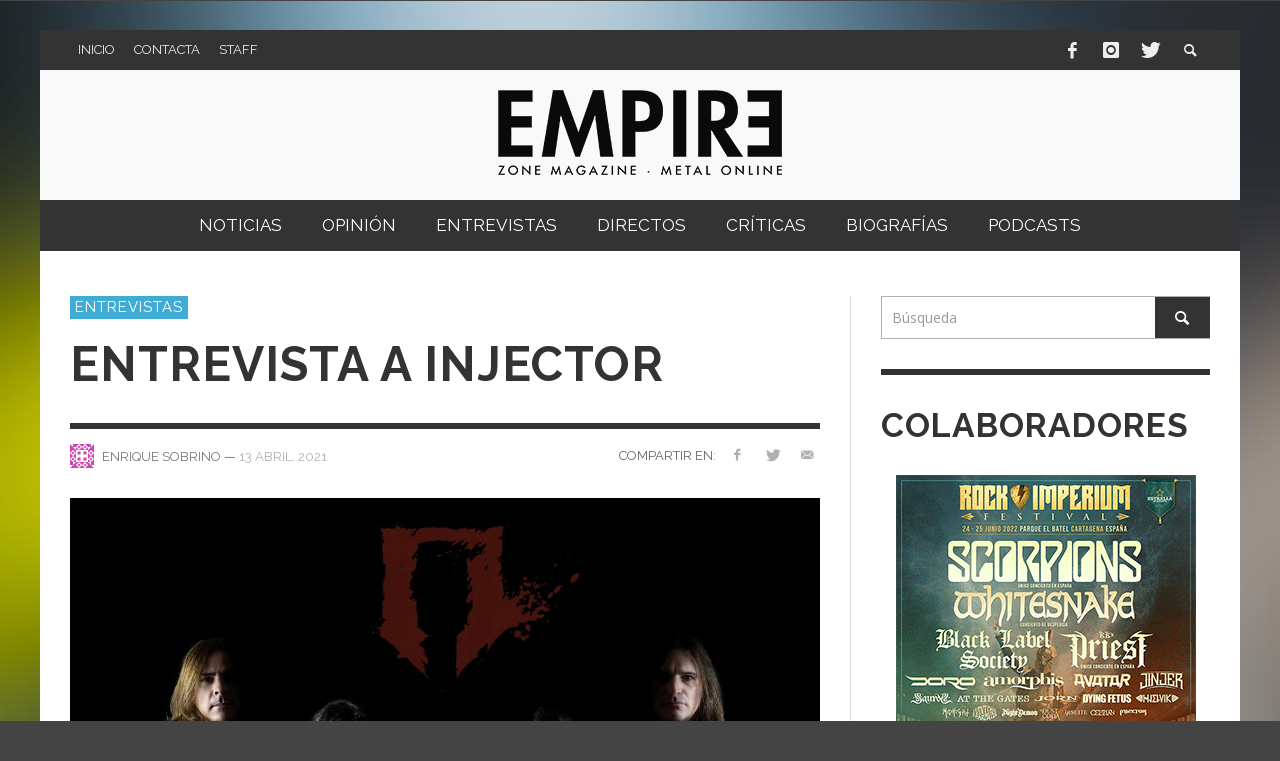

--- FILE ---
content_type: text/html; charset=UTF-8
request_url: http://empirezone.es/2021/04/13/entrevista-a-injector/
body_size: 18949
content:
<!DOCTYPE html>
<!--[if lt IE 7]>      <html class="no-js lt-ie9 lt-ie8 lt-ie7" lang="es-ES"> <![endif]-->
<!--[if IE 7]>         <html class="no-js lt-ie9 lt-ie8" lang="es-ES"> <![endif]-->
<!--[if IE 8]>         <html class="no-js lt-ie9" lang="es-ES"> <![endif]-->
<!--[if gt IE 8]><!--> <html class="no-js" lang="es-ES"> <!--<![endif]-->
	<head>
		<title>ENTREVISTA A INJECTOR | Empire Zone Magazine</title>
		
		<!-- Default Meta Tags -->
		<meta charset="UTF-8">

<link href="//www.google-analytics.com" rel="dns-prefetch">

<meta http-equiv="X-UA-Compatible" content="IE=edge,chrome=1">

<meta name="viewport" content="width=device-width,initial-scale=1.0,user-scalable=yes">

<meta name="description" content="">
<link rel="shortcut icon" href="http://empirezone.es/wp-content/uploads/2015/01/16X16.gif">		
<link rel="apple-touch-icon" href="http://empirezone.es/wp-content/uploads/2015/01/57X57.gif">
<link rel="apple-touch-icon" sizes="114x114" href="http://empirezone.es/wp-content/uploads/2015/01/114X114.gif">
<link rel="apple-touch-icon" sizes="72x72" href="http://empirezone.es/wp-content/uploads/2015/01/72X72.gif">
<link rel="apple-touch-icon" sizes="144x144" href="http://empirezone.es/wp-content/uploads/2015/01/144X144.gif">
<link rel="pingback" href="http://empirezone.es/xmlrpc.php" />

		<!-- Facebook integration -->
  

<meta property="og:site_name" content="Empire Zone Magazine">

<meta property="og:url" content="http://empirezone.es/2021/04/13/entrevista-a-injector/"/>  
<meta property="og:type" content="article" />
<meta property="og:title" content="ENTREVISTA A INJECTOR" />  
<meta property="og:description" content="Injector han sacudido el metal nacional con &#8216;Hunt of the rawhead&#8217; un disco de thrash metal apabullante que muestra a una banda muy ambiciosa y ...">
	<meta property="og:image" content="http://empirezone.es/wp-content/uploads/2021/04/Injector-1.jpeg" />



		<!-- css + javascript -->
		<link rel="alternate" type="application/rss+xml" title="Empire Zone Magazine &raquo; Feed" href="http://empirezone.es/feed/" />
<link rel="alternate" type="application/rss+xml" title="Empire Zone Magazine &raquo; RSS de los comentarios" href="http://empirezone.es/comments/feed/" />
<link rel="alternate" type="text/calendar" title="Empire Zone Magazine &raquo; iCal Feed" href="http://empirezone.es/agenda/?ical=1" />
<link rel="alternate" type="application/rss+xml" title="Empire Zone Magazine &raquo; ENTREVISTA A INJECTOR RSS de los comentarios" href="http://empirezone.es/2021/04/13/entrevista-a-injector/feed/" />
<link rel='stylesheet' id='contact-form-7-css'  href='http://empirezone.es/wp-content/plugins/contact-form-7/includes/css/styles.css?ver=4.2.2' type='text/css' media='all' />
<link rel='stylesheet' id='responsive-lightbox-swipebox-css'  href='http://empirezone.es/wp-content/plugins/responsive-lightbox/assets/swipebox/css/swipebox.min.css?ver=1.6.8' type='text/css' media='all' />
<link rel='stylesheet' id='tribe-events-full-calendar-style-css'  href='http://empirezone.es/wp-content/plugins/the-events-calendar/resources/tribe-events-full.min.css?ver=3.9.1' type='text/css' media='all' />
<link rel='stylesheet' id='tribe-events-calendar-style-css'  href='http://empirezone.es/wp-content/plugins/the-events-calendar/resources/tribe-events-theme.min.css?ver=3.9.1' type='text/css' media='all' />
<link rel='stylesheet' id='tribe-events-calendar-full-mobile-style-css'  href='http://empirezone.es/wp-content/plugins/the-events-calendar/resources/tribe-events-full-mobile.min.css?ver=3.9.1' type='text/css' media='only screen and (max-width: 768px)' />
<link rel='stylesheet' id='tribe-events-calendar-mobile-style-css'  href='http://empirezone.es/wp-content/plugins/the-events-calendar/resources/tribe-events-theme-mobile.min.css?ver=3.9.1' type='text/css' media='only screen and (max-width: 768px)' />
<link rel='stylesheet' id='vwcss-flexslider-css'  href='http://empirezone.es/wp-content/themes/presso/framework/flexslider/flexslider-custom.css?ver=1.0' type='text/css' media='all' />
<link rel='stylesheet' id='vwcss-icon-social-css'  href='http://empirezone.es/wp-content/themes/presso/framework/font-icons/social-icons/css/zocial.css?ver=1.0' type='text/css' media='all' />
<link rel='stylesheet' id='vwcss-icon-entypo-css'  href='http://empirezone.es/wp-content/themes/presso/framework/font-icons/entypo/css/entypo.css?ver=1.0' type='text/css' media='all' />
<link rel='stylesheet' id='vwcss-icon-symbol-css'  href='http://empirezone.es/wp-content/themes/presso/framework/font-icons/symbol/css/symbol.css?ver=1.0' type='text/css' media='all' />
<link rel='stylesheet' id='vwcss-swipebox-css'  href='http://empirezone.es/wp-content/themes/presso/framework/swipebox/swipebox.css?ver=1.0' type='text/css' media='all' />
<link rel='stylesheet' id='vwcss-bootstrap-css'  href='http://empirezone.es/wp-content/themes/presso/framework/bootstrap/css/bootstrap.css?ver=1.0' type='text/css' media='all' />
<link rel='stylesheet' id='vwcss-theme-css'  href='http://empirezone.es/wp-content/themes/presso/css/theme.css?ver=1.0' type='text/css' media='all' />
<link rel='stylesheet' id='childe-style-css'  href='http://empirezone.es/wp-content/themes/presso-child/style.css?ver=4.1.42' type='text/css' media='all' />
<script type='text/javascript' src='http://empirezone.es/wp-includes/js/jquery/jquery.js?ver=1.11.1'></script>
<script type='text/javascript' src='http://empirezone.es/wp-includes/js/jquery/jquery-migrate.min.js?ver=1.2.1'></script>
<script type='text/javascript' src='http://empirezone.es/wp-content/plugins/responsive-lightbox/assets/swipebox/js/jquery.swipebox.min.js?ver=1.6.8'></script>
<script type='text/javascript'>
/* <![CDATA[ */
var rlArgs = {"script":"swipebox","selector":"lightbox","customEvents":"","activeGalleries":"1","animation":"1","hideCloseButtonOnMobile":"0","removeBarsOnMobile":"0","hideBars":"1","hideBarsDelay":"5000","videoMaxWidth":"1080","useSVG":"","loopAtEnd":"0"};
/* ]]> */
</script>
<script type='text/javascript' src='http://empirezone.es/wp-content/plugins/responsive-lightbox/js/front.js?ver=1.6.8'></script>
<script type='text/javascript'>
/* <![CDATA[ */
var instant_search = {"blog_url":"http:\/\/empirezone.es","ajax_url":"http:\/\/empirezone.es\/wp-admin\/admin-ajax.php","placeholder":"B\u00fasqueda"};
/* ]]> */
</script>
<script type='text/javascript' src='http://empirezone.es/wp-content/themes/presso/framework/instant-search/instant-search.js?ver=1.0'></script>
<link rel="EditURI" type="application/rsd+xml" title="RSD" href="http://empirezone.es/xmlrpc.php?rsd" />
<link rel="wlwmanifest" type="application/wlwmanifest+xml" href="http://empirezone.es/wp-includes/wlwmanifest.xml" /> 
<link rel='prev' title='CHEZ KANE &#8211; &#8216;CHEZ KANE&#8217;' href='http://empirezone.es/2021/04/12/chez-kane-chez-kane/' />
<link rel='next' title='SMITH / KOTZEN &#8211; &#8216;SMITH / KOTZEN&#8217;' href='http://empirezone.es/2021/04/18/smith-kotzen-smith-kotzen/' />
<meta name="generator" content="WordPress 4.1.42" />
<link rel='canonical' href='http://empirezone.es/2021/04/13/entrevista-a-injector/' />
<link rel='shortlink' href='http://empirezone.es/?p=13839' />
	<style type="text/css" id="custom-background-css">
	body.custom-background.site-layout-boxed
	, body.custom-background.site-layout-full-large #off-canvas-body-inner
	, body.custom-background.site-layout-full-medium #off-canvas-body-inner
	{ background-image: url('http://empirezone.es/wp-content/uploads/2015/01/empire_bg.jpg'); background-repeat: no-repeat; background-position: top center; background-attachment: fixed; }
	</style>
	<link href='http://fonts.googleapis.com/css?family=Raleway:400,400italic,700,700italic,700,700italic|Open+Sans:400,400italic,700,700italic,400,400italic&#038;subset=latin,latin-ext,cyrillic,cyrillic-ext,greek-ext,greek,vietnamese' rel='stylesheet' type='text/css'>	<style type="text/css">
				
				
		::selection { color: white; background-color: #3facd6; }
		h1, h2, h3, h4, h5, h6 {
			font-family: Raleway, sans-serif;
			font-weight: 700;
			color: #333333;
		}
		h1 { line-height: 1.1; }
		h2 { line-height: 1.2; }
		h3, h4, h5, h6 { line-height: 1.4; }
		body {
			font-family: Open Sans, sans-serif;
			font-size: 14px;
			font-weight: 400;
			color: #666666;
		}

		.header-font,
		woocommerce div.product .woocommerce-tabs ul.tabs li, .woocommerce-page div.product .woocommerce-tabs ul.tabs li, .woocommerce #content div.product .woocommerce-tabs ul.tabs li, .woocommerce-page #content div.product .woocommerce-tabs ul.tabs li
		{ font-family: Raleway, sans-serif; font-weight: 700; }
		.header-font-color { color: #333333; }

		.wp-caption p.wp-caption-text {
			color: #333333;
			border-bottom-color: #333333;
		}
		
		.body-font { font-family: Open Sans, sans-serif; font-weight: 400; }

		/* Only header font, No font-weight */
		.mobile-nav,
		.top-nav,
		.comment .author > span, .pingback .author > span, 
		.label, .tagcloud a,
		.woocommerce .product_meta .post-tags a,
		.bbp-topic-tags a,
		.woocommerce div.product span.price, .woocommerce-page div.product span.price, .woocommerce #content div.product span.price, .woocommerce-page #content div.product span.price, .woocommerce div.product p.price, .woocommerce-page div.product p.price, .woocommerce #content div.product p.price, .woocommerce-page #content div.product p.price,
		.main-nav .menu-link { font-family: Raleway, sans-serif; }

		/* Primary Color */
		.primary-bg,
		.label, .tagcloud a,
		.woocommerce nav.woocommerce-pagination ul li span.current, .woocommerce-page nav.woocommerce-pagination ul li span.current, .woocommerce #content nav.woocommerce-pagination ul li span.current, .woocommerce-page #content nav.woocommerce-pagination ul li span.current, .woocommerce nav.woocommerce-pagination ul li a:hover, .woocommerce-page nav.woocommerce-pagination ul li a:hover, .woocommerce #content nav.woocommerce-pagination ul li a:hover, .woocommerce-page #content nav.woocommerce-pagination ul li a:hover, .woocommerce nav.woocommerce-pagination ul li a:focus, .woocommerce-page nav.woocommerce-pagination ul li a:focus, .woocommerce #content nav.woocommerce-pagination ul li a:focus, .woocommerce-page #content nav.woocommerce-pagination ul li a:focus,
		#pagination > span {
			background-color: #3facd6;
		}
		a, .social-share a:hover, .site-social-icons a:hover,
		.bbp-topic-header a:hover,
		.bbp-forum-header a:hover,
		.bbp-reply-header a:hover { color: #3facd6; }
		.button-primary { color: #3facd6; border-color: #3facd6; }
		.primary-border { border-color: #3facd6; }

		/* Top-bar Colors */
		.top-bar {
			background-color: #333333;
			color: #eeeeee;
		}

		#open-mobile-nav, .top-nav  a, .top-bar-right > a {
			color: #eeeeee;
		}

		#open-mobile-nav:hover, .top-nav  a:hover, .top-bar-right > a:hover {
			background-color: #3facd6;
			color: #ffffff;
		}

		.top-nav .menu-item:hover { background-color: #3facd6; }
		.top-nav .menu-item:hover > a { color: #ffffff; }

		/* Header Colors */
		.main-bar {
			background-color: #f9f9f9;
			color: #bbbbbb;
		}

		/* Main Navigation Colors */
		.main-nav-bar {
			background-color: #333333;
		}

		.main-nav-bar, .main-nav > .menu-item > a {
			color: #ffffff;
		}

		.main-nav .menu-item:hover > .menu-link,
		.main-nav > .current-menu-ancestor > a,
		.main-nav > .current-menu-item > a {
			background-color: #3facd6;
			color: #ffffff;
		}

		/* Widgets */
		.widget_vw_widget_social_subscription .social-subscription:hover .social-subscription-icon { background-color: #3facd6; }
		.widget_vw_widget_social_subscription .social-subscription:hover .social-subscription-count { color: #3facd6; }

		.widget_vw_widget_categories a:hover { color: #3facd6; }

		/* Footer Colors */
		#footer {
			background-color: #111111;
		}

		#footer .widget-title {
			color: #3facd6;
		}

		#footer,
		#footer .title,
		#footer .comment-author,
		#footer .social-subscription-count
		{ color: #999999; }

		.copyright {
			background-color: #000000;
		}
		.copyright, .copyright a {
			color: #dddddd;
		}

		/* Custom Styles */
					</style>
	
		<!-- HTML5 shim and Respond.js IE8 support of HTML5 elements and media queries -->
		<!--[if lt IE 9]>
			<script src="//cdnjs.cloudflare.com/ajax/libs/html5shiv/3.7/html5shiv.min.js"></script>
			<script src="//cdnjs.cloudflare.com/ajax/libs/respond.js/1.3.0/respond.min.js"></script>
		<![endif]-->
	</head>
	<body id="top" class="single single-post postid-13839 single-format-standard custom-background tribe-bar-is-disabled site-layout-boxed site-disable-post-box-effects tribe-theme-parent-presso tribe-theme-child-presso-child page-template-single-php">

			<nav id="mobile-nav-wrapper" role="navigation"></nav>
			<div id="off-canvas-body-inner">

				<!-- Top Bar -->
				<div id="top-bar" class="top-bar">
					<div class="container">
						<div class="row">
							<div class="col-sm-12">
								<div class="top-bar-right">

									
									<a class="site-social-icon" href="https://www.facebook.com/empire.zone.magazine" title="Facebook" target="_blank"><i class="icon-social-facebook"></i></a><a class="site-social-icon" href="https://instagram.com/empire_zone/" title="Instagram" target="_blank"><i class="icon-social-instagram"></i></a><a class="site-social-icon" href="https://twitter.com/empirezonemag" title="Twitter" target="_blank"><i class="icon-social-twitter"></i></a>
									<a class="instant-search-icon" href="#menu1"><i class="icon-entypo-search"></i></a>
								</div>

								<a id="open-mobile-nav" href="#mobile-nav" title="Búsqueda"><i class="icon-entypo-menu"></i></a>
								
								<nav id="top-nav-wrapper">
								<ul id="menu-top-menu" class="top-nav list-unstyled clearfix"><li id="nav-menu-item-3571" class="main-menu-item  menu-item-even menu-item-depth-0 menu-item menu-item-type-post_type menu-item-object-page"><a title="Ir a la home" href="http://empirezone.es/" class="menu-link main-menu-link"><span>Inicio</span></a></li>
<li id="nav-menu-item-396" class="main-menu-item  menu-item-even menu-item-depth-0 menu-item menu-item-type-post_type menu-item-object-page"><a title="Haznos llegar tus dudas y sugerencias" href="http://empirezone.es/contacta/" class="menu-link main-menu-link"><span>Contacta</span></a></li>
<li id="nav-menu-item-1708" class="main-menu-item  menu-item-even menu-item-depth-0 menu-item menu-item-type-post_type menu-item-object-page"><a href="http://empirezone.es/about/" class="menu-link main-menu-link"><span>Staff</span></a></li>
<li id="nav-menu-item-1678" class="main-menu-item  menu-item-even menu-item-depth-0 menu-item menu-item-type-custom menu-item-object-custom menu-item-home"><a href="http://empirezone.es/#top" class="menu-link main-menu-link"><span>↑	Volver arriba</span></a></li>
</ul>								</nav>
								
							</div>
						</div>
					</div>
				</div>
				<!-- End Top Bar -->
				
				<!-- Main Bar -->
								<header class="main-bar header-layout-center-logo">
					<div class="container">
						<div class="row">
							<div class="col-sm-12">
								<div id="logo" class="">
									<a href="http://empirezone.es/">
																														<img src="http://empirezone.es/wp-content/uploads/2015/02/empire_logo@2x1.png" width="284" height="85" alt="Empire Zone Magazine" class="logo-retina" />
																				<img src="http://empirezone.es/wp-content/uploads/2015/02/empire_logo1.png" alt="Empire Zone Magazine" class="logo-original" />
																											</a>
								</div>
							
																
							</div>
						</div>
					</div>
				</header>
				<!-- End Main Bar -->

				<!-- Main Navigation Bar -->
				<div class="main-nav-bar header-layout-center-logo">
					<div class="container">
						<div class="row">
							<div class="col-sm-12">
								<nav id="main-nav-wrapper"><ul id="menu-navegacion-principal" class="main-nav list-unstyled"><li id="nav-menu-item-1485" class="main-menu-item  menu-item-even menu-item-depth-0 menu-item menu-item-type-taxonomy menu-item-object-category"><a href="http://empirezone.es/category/noticias/" class="menu-link main-menu-link"><span>Noticias</span></a><div class="sub-menu-container">					<ul class="sub-posts">
						<li class="col-sm-4"><article class="post-14565 post-box post-box-large-thumbnail">
			<div class="post-thumbnail-wrapper">
			
						<a href="http://empirezone.es/2024/02/02/deus-ex-machina-primeras-impresiones/" title="Permalink a &#8216;DEUS EX MACHINA&#8217; &#8211; PRIMERAS IMPRESIONES" rel="bookmark">
							<img width="360" height="200" src="http://empirezone.es/wp-content/uploads/2024/02/Liv-Kristine-Deus-Ex-Machina-re-release-bonus-CD-Artwork-360x200.jpg" class="attachment-vw_small wp-post-image" alt="Liv Kristine - Deus Ex Machina (re-release + bonus CD) - Artwork" />			</a>

		</div>
		
	<div class="post-box-inner">
				
		<h3 class="title"><a href="http://empirezone.es/2024/02/02/deus-ex-machina-primeras-impresiones/" title="Permalink a &#8216;DEUS EX MACHINA&#8217; &#8211; PRIMERAS IMPRESIONES" rel="bookmark">&#8216;DEUS EX MACHINA&#8217; &#8211; PRIMERAS IMPRESIONES</a></h3>
		<div class="post-meta header-font">
						<img alt='' src='http://0.gravatar.com/avatar/e4266532b83cec91a6c3abf1acb93215?s=32&amp;d=identicon&amp;r=X' class='avatar avatar-32 photo' height='32' width='32' />			<a class="author-name" href="http://empirezone.es/author/marc-empire/" title="Ver todos los posts de Marc Gutiérrez">Marc Gutiérrez</a><span class="post-meta-separator">,</span>
			<a href="http://empirezone.es/2024/02/02/deus-ex-machina-primeras-impresiones/" class="post-date" title="Permalink a &#8216;DEUS EX MACHINA&#8217; &#8211; PRIMERAS IMPRESIONES" rel="bookmark">2 febrero, 2024</a>
		</div>
	</div>

</article></li><li class="col-sm-4"><article class="post-14402 post-box post-box-large-thumbnail">
			<div class="post-thumbnail-wrapper">
			
						<a href="http://empirezone.es/2023/02/05/liv-kristine-river-of-diamonds-en-profundidad/" title="Permalink a LIV KRISTINE &#8211; &#8216;RIVER OF DIAMONDS&#8217; EN PROFUNDIDAD" rel="bookmark">
							<img width="360" height="200" src="http://empirezone.es/wp-content/uploads/2023/02/Liv-deep-portada-360x200.jpg" class="attachment-vw_small wp-post-image" alt="Liv deep portada" />			</a>

		</div>
		
	<div class="post-box-inner">
				
		<h3 class="title"><a href="http://empirezone.es/2023/02/05/liv-kristine-river-of-diamonds-en-profundidad/" title="Permalink a LIV KRISTINE &#8211; &#8216;RIVER OF DIAMONDS&#8217; EN PROFUNDIDAD" rel="bookmark">LIV KRISTINE &#8211; &#8216;RIVER OF DIAMONDS&#8217; EN PROFUNDIDAD</a></h3>
		<div class="post-meta header-font">
						<img alt='' src='http://0.gravatar.com/avatar/e4266532b83cec91a6c3abf1acb93215?s=32&amp;d=identicon&amp;r=X' class='avatar avatar-32 photo' height='32' width='32' />			<a class="author-name" href="http://empirezone.es/author/marc-empire/" title="Ver todos los posts de Marc Gutiérrez">Marc Gutiérrez</a><span class="post-meta-separator">,</span>
			<a href="http://empirezone.es/2023/02/05/liv-kristine-river-of-diamonds-en-profundidad/" class="post-date" title="Permalink a LIV KRISTINE &#8211; &#8216;RIVER OF DIAMONDS&#8217; EN PROFUNDIDAD" rel="bookmark">5 febrero, 2023</a>
		</div>
	</div>

</article></li><li class="col-sm-4"><article class="post-14391 post-box post-box-large-thumbnail">
			<div class="post-thumbnail-wrapper">
			
						<a href="http://empirezone.es/2023/01/30/liv-kristine-river-of-diamonds-primeras-impresiones/" title="Permalink a LIV KRISTINE &#8211; RIVER OF DIAMONDS, PRIMERAS IMPRESIONES" rel="bookmark">
							<img width="360" height="200" src="http://empirezone.es/wp-content/uploads/2023/01/Cover-360x200.jpg" class="attachment-vw_small wp-post-image" alt="Cover" />			</a>

		</div>
		
	<div class="post-box-inner">
				
		<h3 class="title"><a href="http://empirezone.es/2023/01/30/liv-kristine-river-of-diamonds-primeras-impresiones/" title="Permalink a LIV KRISTINE &#8211; RIVER OF DIAMONDS, PRIMERAS IMPRESIONES" rel="bookmark">LIV KRISTINE &#8211; RIVER OF DIAMONDS, PRIMERAS IMPRESIONES</a></h3>
		<div class="post-meta header-font">
						<img alt='' src='http://0.gravatar.com/avatar/e4266532b83cec91a6c3abf1acb93215?s=32&amp;d=identicon&amp;r=X' class='avatar avatar-32 photo' height='32' width='32' />			<a class="author-name" href="http://empirezone.es/author/marc-empire/" title="Ver todos los posts de Marc Gutiérrez">Marc Gutiérrez</a><span class="post-meta-separator">,</span>
			<a href="http://empirezone.es/2023/01/30/liv-kristine-river-of-diamonds-primeras-impresiones/" class="post-date" title="Permalink a LIV KRISTINE &#8211; RIVER OF DIAMONDS, PRIMERAS IMPRESIONES" rel="bookmark">30 enero, 2023</a>
		</div>
	</div>

</article></li>					</ul>

				</div>
</li>
<li id="nav-menu-item-1489" class="main-menu-item  menu-item-even menu-item-depth-0 menu-item menu-item-type-taxonomy menu-item-object-category menu-item-has-children"><a href="http://empirezone.es/category/opinion/" class="menu-link main-menu-link"><span>Opinión</span></a><div class="sub-menu-container">
<ul class="sub-menu menu-odd  menu-depth-1">
	<li id="nav-menu-item-1488" class="sub-menu-item  menu-item-odd menu-item-depth-1 menu-item menu-item-type-taxonomy menu-item-object-category"><a href="http://empirezone.es/category/opinion/mi-verdad/" class="menu-link sub-menu-link"><span>Mi verdad</span></a></li>
	<li id="nav-menu-item-2094" class="sub-menu-item  menu-item-odd menu-item-depth-1 menu-item menu-item-type-taxonomy menu-item-object-category"><a href="http://empirezone.es/category/opinion/versus/" class="menu-link sub-menu-link"><span>Vs.</span></a></li>
</ul>
					<ul class="sub-posts">
						<li class="col-sm-4"><article class="post-14465 post-box post-box-large-thumbnail">
			<div class="post-thumbnail-wrapper">
			
						<a href="http://empirezone.es/2023/05/11/aegis25aniversario/" title="Permalink a CARTA ABIERTA A &#8216;AÈGIS&#8217;. 25 ANIVERSARIO" rel="bookmark">
							<img width="360" height="200" src="http://empirezone.es/wp-content/uploads/2023/05/aegis-360x200.jpeg" class="attachment-vw_small wp-post-image" alt="aegis" />			</a>

		</div>
		
	<div class="post-box-inner">
				
		<h3 class="title"><a href="http://empirezone.es/2023/05/11/aegis25aniversario/" title="Permalink a CARTA ABIERTA A &#8216;AÈGIS&#8217;. 25 ANIVERSARIO" rel="bookmark">CARTA ABIERTA A &#8216;AÈGIS&#8217;. 25 ANIVERSARIO</a></h3>
		<div class="post-meta header-font">
						<img alt='' src='http://0.gravatar.com/avatar/e4266532b83cec91a6c3abf1acb93215?s=32&amp;d=identicon&amp;r=X' class='avatar avatar-32 photo' height='32' width='32' />			<a class="author-name" href="http://empirezone.es/author/marc-empire/" title="Ver todos los posts de Marc Gutiérrez">Marc Gutiérrez</a><span class="post-meta-separator">,</span>
			<a href="http://empirezone.es/2023/05/11/aegis25aniversario/" class="post-date" title="Permalink a CARTA ABIERTA A &#8216;AÈGIS&#8217;. 25 ANIVERSARIO" rel="bookmark">11 mayo, 2023</a>
		</div>
	</div>

</article></li><li class="col-sm-4"><article class="post-13656 post-box post-box-large-thumbnail">
			<div class="post-thumbnail-wrapper">
			
						<a href="http://empirezone.es/2021/01/31/fantaseando-con-las-preferencias-musicales/" title="Permalink a FANTASEANDO CON LAS PREFERENCIAS MUSICALES" rel="bookmark">
							<img width="360" height="200" src="http://empirezone.es/wp-content/uploads/2020/09/cultura-360x200.jpg" class="attachment-vw_small wp-post-image" alt="cultura" />			</a>

		</div>
		
	<div class="post-box-inner">
				
		<h3 class="title"><a href="http://empirezone.es/2021/01/31/fantaseando-con-las-preferencias-musicales/" title="Permalink a FANTASEANDO CON LAS PREFERENCIAS MUSICALES" rel="bookmark">FANTASEANDO CON LAS PREFERENCIAS MUSICALES</a></h3>
		<div class="post-meta header-font">
						<img alt='' src='http://0.gravatar.com/avatar/e5a08bde0f5d985150ca5d83d47a4d86?s=32&amp;d=identicon&amp;r=X' class='avatar avatar-32 photo' height='32' width='32' />			<a class="author-name" href="http://empirezone.es/author/ymir_peiro/" title="Ver todos los posts de Ymir Peiró">Ymir Peiró</a><span class="post-meta-separator">,</span>
			<a href="http://empirezone.es/2021/01/31/fantaseando-con-las-preferencias-musicales/" class="post-date" title="Permalink a FANTASEANDO CON LAS PREFERENCIAS MUSICALES" rel="bookmark">31 enero, 2021</a>
		</div>
	</div>

</article></li><li class="col-sm-4"><article class="post-12630 post-box post-box-large-thumbnail">
			<div class="post-thumbnail-wrapper">
			
						<a href="http://empirezone.es/2020/03/05/previa-de-anathema/" title="Permalink a PREVIA DE ANATHEMA" rel="bookmark">
							<img width="360" height="200" src="http://empirezone.es/wp-content/uploads/2019/11/anathema_web-360x200.jpg" class="attachment-vw_small wp-post-image" alt="anathema" />			</a>

		</div>
		
	<div class="post-box-inner">
				
		<h3 class="title"><a href="http://empirezone.es/2020/03/05/previa-de-anathema/" title="Permalink a PREVIA DE ANATHEMA" rel="bookmark">PREVIA DE ANATHEMA</a></h3>
		<div class="post-meta header-font">
						<img alt='' src='http://0.gravatar.com/avatar/437923902e731fbc1561c21a09019cc4?s=32&amp;d=identicon&amp;r=X' class='avatar avatar-32 photo' height='32' width='32' />			<a class="author-name" href="http://empirezone.es/author/empire-zone-magazine/" title="Ver todos los posts de Empire Zone Magazine">Empire Zone Magazine</a><span class="post-meta-separator">,</span>
			<a href="http://empirezone.es/2020/03/05/previa-de-anathema/" class="post-date" title="Permalink a PREVIA DE ANATHEMA" rel="bookmark">5 marzo, 2020</a>
		</div>
	</div>

</article></li>					</ul>

				</div>
</li>
<li id="nav-menu-item-1486" class="main-menu-item  menu-item-even menu-item-depth-0 menu-item menu-item-type-taxonomy menu-item-object-category current-post-ancestor current-menu-parent current-post-parent"><a href="http://empirezone.es/category/entrevistas/" class="menu-link main-menu-link"><span>Entrevistas</span></a><div class="sub-menu-container">					<ul class="sub-posts">
						<li class="col-sm-4"><article class="post-14774 post-box post-box-large-thumbnail">
			<div class="post-thumbnail-wrapper">
			
						<a href="http://empirezone.es/2025/12/13/entrevista-con-liv-kristine-nagold-2025/" title="Permalink a ENTREVISTA CON LIV KRISTINE. NAGOLD 2025" rel="bookmark">
							<img width="360" height="200" src="http://empirezone.es/wp-content/uploads/2025/12/LK-Nagold-25-360x200.jpg" class="attachment-vw_small wp-post-image" alt="LK Nagold 25" />			</a>

		</div>
		
	<div class="post-box-inner">
				
		<h3 class="title"><a href="http://empirezone.es/2025/12/13/entrevista-con-liv-kristine-nagold-2025/" title="Permalink a ENTREVISTA CON LIV KRISTINE. NAGOLD 2025" rel="bookmark">ENTREVISTA CON LIV KRISTINE. NAGOLD 2025</a></h3>
		<div class="post-meta header-font">
						<img alt='' src='http://0.gravatar.com/avatar/e4266532b83cec91a6c3abf1acb93215?s=32&amp;d=identicon&amp;r=X' class='avatar avatar-32 photo' height='32' width='32' />			<a class="author-name" href="http://empirezone.es/author/marc-empire/" title="Ver todos los posts de Marc Gutiérrez">Marc Gutiérrez</a><span class="post-meta-separator">,</span>
			<a href="http://empirezone.es/2025/12/13/entrevista-con-liv-kristine-nagold-2025/" class="post-date" title="Permalink a ENTREVISTA CON LIV KRISTINE. NAGOLD 2025" rel="bookmark">13 diciembre, 2025</a>
		</div>
	</div>

</article></li><li class="col-sm-4"><article class="post-14745 post-box post-box-large-thumbnail">
			<div class="post-thumbnail-wrapper">
			
						<a href="http://empirezone.es/2025/06/18/entrevista-con-michael-hansen/" title="Permalink a ENTREVISTA CON MICHAEL HANSEN ESPENAES" rel="bookmark">
							<img width="360" height="200" src="http://empirezone.es/wp-content/uploads/2025/06/Michael-Hansen-12-360x200.jpeg" class="attachment-vw_small wp-post-image" alt="Michael Hansen 12" />			</a>

		</div>
		
	<div class="post-box-inner">
				
		<h3 class="title"><a href="http://empirezone.es/2025/06/18/entrevista-con-michael-hansen/" title="Permalink a ENTREVISTA CON MICHAEL HANSEN ESPENAES" rel="bookmark">ENTREVISTA CON MICHAEL HANSEN ESPENAES</a></h3>
		<div class="post-meta header-font">
						<img alt='' src='http://0.gravatar.com/avatar/e4266532b83cec91a6c3abf1acb93215?s=32&amp;d=identicon&amp;r=X' class='avatar avatar-32 photo' height='32' width='32' />			<a class="author-name" href="http://empirezone.es/author/marc-empire/" title="Ver todos los posts de Marc Gutiérrez">Marc Gutiérrez</a><span class="post-meta-separator">,</span>
			<a href="http://empirezone.es/2025/06/18/entrevista-con-michael-hansen/" class="post-date" title="Permalink a ENTREVISTA CON MICHAEL HANSEN ESPENAES" rel="bookmark">18 junio, 2025</a>
		</div>
	</div>

</article></li><li class="col-sm-4"><article class="post-14737 post-box post-box-large-thumbnail">
			<div class="post-thumbnail-wrapper">
			
						<a href="http://empirezone.es/2025/05/22/entrevista-con-sascha-dannenberger/" title="Permalink a ENTREVISTA CON SASCHA DANNENBERGER" rel="bookmark">
							<img width="360" height="200" src="http://empirezone.es/wp-content/uploads/2024/01/Nagold2330-360x200.jpg" class="attachment-vw_small wp-post-image" alt="Nagold2330" />			</a>

		</div>
		
	<div class="post-box-inner">
				
		<h3 class="title"><a href="http://empirezone.es/2025/05/22/entrevista-con-sascha-dannenberger/" title="Permalink a ENTREVISTA CON SASCHA DANNENBERGER" rel="bookmark">ENTREVISTA CON SASCHA DANNENBERGER</a></h3>
		<div class="post-meta header-font">
						<img alt='' src='http://0.gravatar.com/avatar/e4266532b83cec91a6c3abf1acb93215?s=32&amp;d=identicon&amp;r=X' class='avatar avatar-32 photo' height='32' width='32' />			<a class="author-name" href="http://empirezone.es/author/marc-empire/" title="Ver todos los posts de Marc Gutiérrez">Marc Gutiérrez</a><span class="post-meta-separator">,</span>
			<a href="http://empirezone.es/2025/05/22/entrevista-con-sascha-dannenberger/" class="post-date" title="Permalink a ENTREVISTA CON SASCHA DANNENBERGER" rel="bookmark">22 mayo, 2025</a>
		</div>
	</div>

</article></li>					</ul>

				</div>
</li>
<li id="nav-menu-item-1490" class="main-menu-item  menu-item-even menu-item-depth-0 menu-item menu-item-type-taxonomy menu-item-object-category menu-item-has-children"><a href="http://empirezone.es/category/directos/" class="menu-link main-menu-link"><span>Directos</span></a><div class="sub-menu-container">
<ul class="sub-menu menu-odd  menu-depth-1">
	<li id="nav-menu-item-1492" class="sub-menu-item  menu-item-odd menu-item-depth-1 menu-item menu-item-type-taxonomy menu-item-object-category"><a href="http://empirezone.es/category/directos/conciertos/" class="menu-link sub-menu-link"><span>Conciertos</span></a></li>
	<li id="nav-menu-item-1493" class="sub-menu-item  menu-item-odd menu-item-depth-1 menu-item menu-item-type-taxonomy menu-item-object-category"><a href="http://empirezone.es/category/directos/festivales/" class="menu-link sub-menu-link"><span>Festivales</span></a></li>
	<li id="nav-menu-item-1937" class="sub-menu-item  menu-item-odd menu-item-depth-1 menu-item menu-item-type-custom menu-item-object-custom"><a href="http://empirezone.es/agenda/" class="menu-link sub-menu-link"><span>Agenda de conciertos</span></a></li>
</ul>
					<ul class="sub-posts">
						<li class="col-sm-4"><article class="post-14499 post-box post-box-large-thumbnail">
			<div class="post-thumbnail-wrapper">
			
						<a href="http://empirezone.es/2024/01/13/liv-kristinen-nagold23-la-cronica/" title="Permalink a LIV KRISTINE &#8211; NAGOLD&#8217;23. LA CRÓNICA" rel="bookmark">
							<img width="360" height="200" src="http://empirezone.es/wp-content/uploads/2024/01/portada-360x200.jpg" class="attachment-vw_small wp-post-image" alt="portada" />			</a>

		</div>
		
	<div class="post-box-inner">
				
		<h3 class="title"><a href="http://empirezone.es/2024/01/13/liv-kristinen-nagold23-la-cronica/" title="Permalink a LIV KRISTINE &#8211; NAGOLD&#8217;23. LA CRÓNICA" rel="bookmark">LIV KRISTINE &#8211; NAGOLD&#8217;23. LA CRÓNICA</a></h3>
		<div class="post-meta header-font">
						<img alt='' src='http://0.gravatar.com/avatar/e4266532b83cec91a6c3abf1acb93215?s=32&amp;d=identicon&amp;r=X' class='avatar avatar-32 photo' height='32' width='32' />			<a class="author-name" href="http://empirezone.es/author/marc-empire/" title="Ver todos los posts de Marc Gutiérrez">Marc Gutiérrez</a><span class="post-meta-separator">,</span>
			<a href="http://empirezone.es/2024/01/13/liv-kristinen-nagold23-la-cronica/" class="post-date" title="Permalink a LIV KRISTINE &#8211; NAGOLD&#8217;23. LA CRÓNICA" rel="bookmark">13 enero, 2024</a>
		</div>
	</div>

</article></li><li class="col-sm-4"><article class="post-14341 post-box post-box-large-thumbnail">
			<div class="post-thumbnail-wrapper">
			
						<a href="http://empirezone.es/2023/01/25/liv-kristine-nagold-2022-edicion-en-espanol/" title="Permalink a LIV KRISTINE, NAGOLD 2022 (EDICIÓN EN ESPAÑOL)" rel="bookmark">
							<img width="360" height="200" src="http://empirezone.es/wp-content/uploads/2023/01/Liv-portada-español-360x200.jpg" class="attachment-vw_small wp-post-image" alt="Liv portada español" />			</a>

		</div>
		
	<div class="post-box-inner">
				
		<h3 class="title"><a href="http://empirezone.es/2023/01/25/liv-kristine-nagold-2022-edicion-en-espanol/" title="Permalink a LIV KRISTINE, NAGOLD 2022 (EDICIÓN EN ESPAÑOL)" rel="bookmark">LIV KRISTINE, NAGOLD 2022 (EDICIÓN EN ESPAÑOL)</a></h3>
		<div class="post-meta header-font">
						<img alt='' src='http://0.gravatar.com/avatar/e4266532b83cec91a6c3abf1acb93215?s=32&amp;d=identicon&amp;r=X' class='avatar avatar-32 photo' height='32' width='32' />			<a class="author-name" href="http://empirezone.es/author/marc-empire/" title="Ver todos los posts de Marc Gutiérrez">Marc Gutiérrez</a><span class="post-meta-separator">,</span>
			<a href="http://empirezone.es/2023/01/25/liv-kristine-nagold-2022-edicion-en-espanol/" class="post-date" title="Permalink a LIV KRISTINE, NAGOLD 2022 (EDICIÓN EN ESPAÑOL)" rel="bookmark">25 enero, 2023</a>
		</div>
	</div>

</article></li><li class="col-sm-4"><article class="post-14141 post-box post-box-large-thumbnail">
			<div class="post-thumbnail-wrapper">
			
						<a href="http://empirezone.es/2021/10/17/alcatraz-2021/" title="Permalink a ALCATRAZ 2021" rel="bookmark">
							<img width="360" height="200" src="http://empirezone.es/wp-content/uploads/2021/10/alcatraz-360x200.jpeg" class="attachment-vw_small wp-post-image" alt="alcatraz" />			</a>

		</div>
		
	<div class="post-box-inner">
				
		<h3 class="title"><a href="http://empirezone.es/2021/10/17/alcatraz-2021/" title="Permalink a ALCATRAZ 2021" rel="bookmark">ALCATRAZ 2021</a></h3>
		<div class="post-meta header-font">
						<img alt='' src='http://0.gravatar.com/avatar/410aaf6d28e139f68c3e01a1b1af095d?s=32&amp;d=identicon&amp;r=X' class='avatar avatar-32 photo' height='32' width='32' />			<a class="author-name" href="http://empirezone.es/author/joaquim_valls/" title="Ver todos los posts de Joaquim Valls">Joaquim Valls</a><span class="post-meta-separator">,</span>
			<a href="http://empirezone.es/2021/10/17/alcatraz-2021/" class="post-date" title="Permalink a ALCATRAZ 2021" rel="bookmark">17 octubre, 2021</a>
		</div>
	</div>

</article></li>					</ul>

				</div>
</li>
<li id="nav-menu-item-1487" class="main-menu-item  menu-item-even menu-item-depth-0 menu-item menu-item-type-taxonomy menu-item-object-category"><a href="http://empirezone.es/category/criticas/" class="menu-link main-menu-link"><span>Críticas</span></a><div class="sub-menu-container">					<ul class="sub-posts">
						<li class="col-sm-4"><article class="post-14402 post-box post-box-large-thumbnail">
			<div class="post-thumbnail-wrapper">
			
						<a href="http://empirezone.es/2023/02/05/liv-kristine-river-of-diamonds-en-profundidad/" title="Permalink a LIV KRISTINE &#8211; &#8216;RIVER OF DIAMONDS&#8217; EN PROFUNDIDAD" rel="bookmark">
							<img width="360" height="200" src="http://empirezone.es/wp-content/uploads/2023/02/Liv-deep-portada-360x200.jpg" class="attachment-vw_small wp-post-image" alt="Liv deep portada" />			</a>

		</div>
		
	<div class="post-box-inner">
				
		<h3 class="title"><a href="http://empirezone.es/2023/02/05/liv-kristine-river-of-diamonds-en-profundidad/" title="Permalink a LIV KRISTINE &#8211; &#8216;RIVER OF DIAMONDS&#8217; EN PROFUNDIDAD" rel="bookmark">LIV KRISTINE &#8211; &#8216;RIVER OF DIAMONDS&#8217; EN PROFUNDIDAD</a></h3>
		<div class="post-meta header-font">
						<img alt='' src='http://0.gravatar.com/avatar/e4266532b83cec91a6c3abf1acb93215?s=32&amp;d=identicon&amp;r=X' class='avatar avatar-32 photo' height='32' width='32' />			<a class="author-name" href="http://empirezone.es/author/marc-empire/" title="Ver todos los posts de Marc Gutiérrez">Marc Gutiérrez</a><span class="post-meta-separator">,</span>
			<a href="http://empirezone.es/2023/02/05/liv-kristine-river-of-diamonds-en-profundidad/" class="post-date" title="Permalink a LIV KRISTINE &#8211; &#8216;RIVER OF DIAMONDS&#8217; EN PROFUNDIDAD" rel="bookmark">5 febrero, 2023</a>
		</div>
	</div>

</article></li><li class="col-sm-4"><article class="post-14391 post-box post-box-large-thumbnail">
			<div class="post-thumbnail-wrapper">
			
						<a href="http://empirezone.es/2023/01/30/liv-kristine-river-of-diamonds-primeras-impresiones/" title="Permalink a LIV KRISTINE &#8211; RIVER OF DIAMONDS, PRIMERAS IMPRESIONES" rel="bookmark">
							<img width="360" height="200" src="http://empirezone.es/wp-content/uploads/2023/01/Cover-360x200.jpg" class="attachment-vw_small wp-post-image" alt="Cover" />			</a>

		</div>
		
	<div class="post-box-inner">
				
		<h3 class="title"><a href="http://empirezone.es/2023/01/30/liv-kristine-river-of-diamonds-primeras-impresiones/" title="Permalink a LIV KRISTINE &#8211; RIVER OF DIAMONDS, PRIMERAS IMPRESIONES" rel="bookmark">LIV KRISTINE &#8211; RIVER OF DIAMONDS, PRIMERAS IMPRESIONES</a></h3>
		<div class="post-meta header-font">
						<img alt='' src='http://0.gravatar.com/avatar/e4266532b83cec91a6c3abf1acb93215?s=32&amp;d=identicon&amp;r=X' class='avatar avatar-32 photo' height='32' width='32' />			<a class="author-name" href="http://empirezone.es/author/marc-empire/" title="Ver todos los posts de Marc Gutiérrez">Marc Gutiérrez</a><span class="post-meta-separator">,</span>
			<a href="http://empirezone.es/2023/01/30/liv-kristine-river-of-diamonds-primeras-impresiones/" class="post-date" title="Permalink a LIV KRISTINE &#8211; RIVER OF DIAMONDS, PRIMERAS IMPRESIONES" rel="bookmark">30 enero, 2023</a>
		</div>
	</div>

</article></li><li class="col-sm-4"><article class="post-14300 post-box post-box-large-thumbnail">
			<div class="post-thumbnail-wrapper">
			
						<a href="http://empirezone.es/2022/07/18/liv-kristine-enter-my-religion-reedicion/" title="Permalink a LIV KRISTINE &#8211; &#8216;ENTER MY RELIGION&#8217; (REEDICIÓN)" rel="bookmark">
							<img width="360" height="200" src="http://empirezone.es/wp-content/uploads/2022/07/liv_kristine_enter_my_religion-360x200.jpeg" class="attachment-vw_small wp-post-image" alt="liv_kristine_enter_my_religion" />			</a>

		</div>
		
	<div class="post-box-inner">
				
		<h3 class="title"><a href="http://empirezone.es/2022/07/18/liv-kristine-enter-my-religion-reedicion/" title="Permalink a LIV KRISTINE &#8211; &#8216;ENTER MY RELIGION&#8217; (REEDICIÓN)" rel="bookmark">LIV KRISTINE &#8211; &#8216;ENTER MY RELIGION&#8217; (REEDICIÓN)</a></h3>
		<div class="post-meta header-font">
						<img alt='' src='http://0.gravatar.com/avatar/e4266532b83cec91a6c3abf1acb93215?s=32&amp;d=identicon&amp;r=X' class='avatar avatar-32 photo' height='32' width='32' />			<a class="author-name" href="http://empirezone.es/author/marc-empire/" title="Ver todos los posts de Marc Gutiérrez">Marc Gutiérrez</a><span class="post-meta-separator">,</span>
			<a href="http://empirezone.es/2022/07/18/liv-kristine-enter-my-religion-reedicion/" class="post-date" title="Permalink a LIV KRISTINE &#8211; &#8216;ENTER MY RELIGION&#8217; (REEDICIÓN)" rel="bookmark">18 julio, 2022</a>
		</div>
	</div>

</article></li>					</ul>

				</div>
</li>
<li id="nav-menu-item-1494" class="main-menu-item  menu-item-even menu-item-depth-0 menu-item menu-item-type-taxonomy menu-item-object-category"><a href="http://empirezone.es/category/bio/" class="menu-link main-menu-link"><span>Biografías</span></a><div class="sub-menu-container">					<ul class="sub-posts">
						<li class="col-sm-4"><article class="post-10829 post-box post-box-large-thumbnail">
			<div class="post-thumbnail-wrapper">
			
						<a href="http://empirezone.es/2019/02/25/samson/" title="Permalink a SAMSON" rel="bookmark">
							<img width="360" height="200" src="http://empirezone.es/wp-content/uploads/2019/02/Samson-2-360x200.jpg" class="attachment-vw_small wp-post-image" alt="Samson 2" />			</a>

		</div>
		
	<div class="post-box-inner">
				
		<h3 class="title"><a href="http://empirezone.es/2019/02/25/samson/" title="Permalink a SAMSON" rel="bookmark">SAMSON</a></h3>
		<div class="post-meta header-font">
						<img alt='' src='http://0.gravatar.com/avatar/e4266532b83cec91a6c3abf1acb93215?s=32&amp;d=identicon&amp;r=X' class='avatar avatar-32 photo' height='32' width='32' />			<a class="author-name" href="http://empirezone.es/author/marc-empire/" title="Ver todos los posts de Marc Gutiérrez">Marc Gutiérrez</a><span class="post-meta-separator">,</span>
			<a href="http://empirezone.es/2019/02/25/samson/" class="post-date" title="Permalink a SAMSON" rel="bookmark">25 febrero, 2019</a>
		</div>
	</div>

</article></li><li class="col-sm-4"><article class="post-6458 post-box post-box-large-thumbnail">
			<div class="post-thumbnail-wrapper">
			
						<a href="http://empirezone.es/2016/08/29/criminal/" title="Permalink a CRIMINAL" rel="bookmark">
							<img width="360" height="200" src="http://empirezone.es/wp-content/uploads/2016/08/Criminal-2-360x200.jpg" class="attachment-vw_small wp-post-image" alt="Criminal" />			</a>

		</div>
		
	<div class="post-box-inner">
				
		<h3 class="title"><a href="http://empirezone.es/2016/08/29/criminal/" title="Permalink a CRIMINAL" rel="bookmark">CRIMINAL</a></h3>
		<div class="post-meta header-font">
						<img alt='' src='http://0.gravatar.com/avatar/4bca2bf9cb2d2cd9ad0636cbc413a9ee?s=32&amp;d=identicon&amp;r=X' class='avatar avatar-32 photo' height='32' width='32' />			<a class="author-name" href="http://empirezone.es/author/pperez/" title="Ver todos los posts de Paulina Jett">Paulina Jett</a><span class="post-meta-separator">,</span>
			<a href="http://empirezone.es/2016/08/29/criminal/" class="post-date" title="Permalink a CRIMINAL" rel="bookmark">29 agosto, 2016</a>
		</div>
	</div>

</article></li><li class="col-sm-4"><article class="post-6460 post-box post-box-large-thumbnail">
			<div class="post-thumbnail-wrapper">
			
						<a href="http://empirezone.es/2016/08/25/battlerage/" title="Permalink a BATTLERAGE" rel="bookmark">
							<img width="360" height="200" src="http://empirezone.es/wp-content/uploads/2016/08/image1-360x200.jpeg" class="attachment-vw_small wp-post-image" alt="Battlerage" />			</a>

		</div>
		
	<div class="post-box-inner">
				
		<h3 class="title"><a href="http://empirezone.es/2016/08/25/battlerage/" title="Permalink a BATTLERAGE" rel="bookmark">BATTLERAGE</a></h3>
		<div class="post-meta header-font">
						<img alt='' src='http://0.gravatar.com/avatar/e4266532b83cec91a6c3abf1acb93215?s=32&amp;d=identicon&amp;r=X' class='avatar avatar-32 photo' height='32' width='32' />			<a class="author-name" href="http://empirezone.es/author/marc-empire/" title="Ver todos los posts de Marc Gutiérrez">Marc Gutiérrez</a><span class="post-meta-separator">,</span>
			<a href="http://empirezone.es/2016/08/25/battlerage/" class="post-date" title="Permalink a BATTLERAGE" rel="bookmark">25 agosto, 2016</a>
		</div>
	</div>

</article></li>					</ul>

				</div>
</li>
<li id="nav-menu-item-6598" class="main-menu-item  menu-item-even menu-item-depth-0 menu-item menu-item-type-taxonomy menu-item-object-category"><a href="http://empirezone.es/category/podcasts/" class="menu-link main-menu-link"><span>Podcasts</span></a><div class="sub-menu-container">					<ul class="sub-posts">
						<li class="col-sm-4"><article class="post-9879 post-box post-box-large-thumbnail">
			<div class="post-thumbnail-wrapper">
			
						<a href="http://empirezone.es/2018/06/03/empire-radio-hellfest-2017/" title="Permalink a EMPIRE RADIO: HELLFEST 2017" rel="bookmark">
							<img width="360" height="200" src="http://empirezone.es/wp-content/uploads/2018/06/145-Hellfest-360x200.jpg" class="attachment-vw_small wp-post-image" alt="145-Hellfest" />			</a>

		</div>
		
	<div class="post-box-inner">
				
		<h3 class="title"><a href="http://empirezone.es/2018/06/03/empire-radio-hellfest-2017/" title="Permalink a EMPIRE RADIO: HELLFEST 2017" rel="bookmark">EMPIRE RADIO: HELLFEST 2017</a></h3>
		<div class="post-meta header-font">
						<img alt='' src='http://1.gravatar.com/avatar/f8bf9c8b9a6972f35a6cbbb4df750f83?s=32&amp;d=identicon&amp;r=X' class='avatar avatar-32 photo' height='32' width='32' />			<a class="author-name" href="http://empirezone.es/author/juan_espinoza/" title="Ver todos los posts de Juan Espinoza">Juan Espinoza</a><span class="post-meta-separator">,</span>
			<a href="http://empirezone.es/2018/06/03/empire-radio-hellfest-2017/" class="post-date" title="Permalink a EMPIRE RADIO: HELLFEST 2017" rel="bookmark">3 junio, 2018</a>
		</div>
	</div>

</article></li><li class="col-sm-4"><article class="post-9173 post-box post-box-large-thumbnail">
			<div class="post-thumbnail-wrapper">
			
						<a href="http://empirezone.es/2017/12/03/el-octavo-dia-8/" title="Permalink a EL OCTAVO DIA: 8" rel="bookmark">
							<img width="360" height="200" src="http://empirezone.es/wp-content/uploads/2017/10/octavo-dia-logo-360x200.jpg" class="attachment-vw_small wp-post-image" alt="octavo dia logo" />			</a>

		</div>
		
	<div class="post-box-inner">
				
		<h3 class="title"><a href="http://empirezone.es/2017/12/03/el-octavo-dia-8/" title="Permalink a EL OCTAVO DIA: 8" rel="bookmark">EL OCTAVO DIA: 8</a></h3>
		<div class="post-meta header-font">
						<img alt='' src='http://0.gravatar.com/avatar/e4266532b83cec91a6c3abf1acb93215?s=32&amp;d=identicon&amp;r=X' class='avatar avatar-32 photo' height='32' width='32' />			<a class="author-name" href="http://empirezone.es/author/marc-empire/" title="Ver todos los posts de Marc Gutiérrez">Marc Gutiérrez</a><span class="post-meta-separator">,</span>
			<a href="http://empirezone.es/2017/12/03/el-octavo-dia-8/" class="post-date" title="Permalink a EL OCTAVO DIA: 8" rel="bookmark">3 diciembre, 2017</a>
		</div>
	</div>

</article></li><li class="col-sm-4"><article class="post-9077 post-box post-box-large-thumbnail">
			<div class="post-thumbnail-wrapper">
			
						<a href="http://empirezone.es/2017/11/17/el-octavo-dia-6/" title="Permalink a EL OCTAVO DÍA: 6" rel="bookmark">
							<img width="360" height="200" src="http://empirezone.es/wp-content/uploads/2017/10/octavo-dia-logo-360x200.jpg" class="attachment-vw_small wp-post-image" alt="octavo dia logo" />			</a>

		</div>
		
	<div class="post-box-inner">
				
		<h3 class="title"><a href="http://empirezone.es/2017/11/17/el-octavo-dia-6/" title="Permalink a EL OCTAVO DÍA: 6" rel="bookmark">EL OCTAVO DÍA: 6</a></h3>
		<div class="post-meta header-font">
						<img alt='' src='http://0.gravatar.com/avatar/e4266532b83cec91a6c3abf1acb93215?s=32&amp;d=identicon&amp;r=X' class='avatar avatar-32 photo' height='32' width='32' />			<a class="author-name" href="http://empirezone.es/author/marc-empire/" title="Ver todos los posts de Marc Gutiérrez">Marc Gutiérrez</a><span class="post-meta-separator">,</span>
			<a href="http://empirezone.es/2017/11/17/el-octavo-dia-6/" class="post-date" title="Permalink a EL OCTAVO DÍA: 6" rel="bookmark">17 noviembre, 2017</a>
		</div>
	</div>

</article></li>					</ul>

				</div>
</li>
</ul></nav>							</div>
						</div>
					</div>
				</div>
				<!-- End Main Navigation Bar -->

<div id="page-wrapper" class="container">
	<div class="row">
		<div id="page-content" class="col-sm-7 col-md-8">
			
									<article id="post-13839" class="post-13839 post type-post status-publish format-standard has-post-thumbnail hentry category-entrevistas tag-hunt-of-the-rawhead tag-injector tag-kivents tag-thrash-metal">
						<div class="tags clearfix">
							<a class="label " href="http://empirezone.es/category/entrevistas/" title="Ver todos los posts de Entrevistas" rel="category">Entrevistas</a>						</div>

						<h1 class="post-title title title-large entry-title">ENTREVISTA A INJECTOR</h1>

						
						<hr class="hr-thin-bottom">

						<div class="social-share">
	<span class="header-font">COMPARTIR EN:</span>

		<a class="social-facebook" href="http://www.facebook.com/sharer.php?u=http%3A%2F%2Fempirezone.es%2F2021%2F04%2F13%2Fentrevista-a-injector%2F&amp;t=ENTREVISTA A INJECTOR" title="Compartir en Facebook" target="_blank"><i class="icon-social-facebook"></i></a>
	
		<a class="social-twitter" href="https://twitter.com/home?status=ENTREVISTA A INJECTOR http://empirezone.es/2021/04/13/entrevista-a-injector/" title="Compartir en Twitter" target="_blank"><i class="icon-social-twitter"></i></a>
	
	
	
	
	
	
	
	
		<a class="social-email" href="mailto:?subject=ENTREVISTA A INJECTOR&amp;body=http%3A%2F%2Fempirezone.es%2F2021%2F04%2F13%2Fentrevista-a-injector%2F" title="Compartir por E-Mail" target="_blank"><i class="icon-social-email"></i></a>
	</div>						
						<div class="post-meta header-font">
			<img alt='' src='http://0.gravatar.com/avatar/c9d96bdc0358442fa80c57e2e3b80afd?s=48&amp;d=identicon&amp;r=X' class='avatar avatar-48 photo' height='48' width='48' />		<a class="author-name vcard author" href="http://empirezone.es/author/enrique_sobrino/" title="Ver todos los posts de Enrique Sobrino"><span class="fn">Enrique Sobrino</span></a>
	
		<span class="post-meta-separator">&mdash;</span> <a href="http://empirezone.es/2021/04/13/entrevista-a-injector/" class="post-date updated" title="Permalink a ENTREVISTA A INJECTOR" rel="bookmark">13 abril, 2021</a>
</div>						
												
						<div class="post-content clearfix">
														<p><a href="http://empirezone.es/wp-content/uploads/2021/04/Injector-1.jpeg" data-rel="lightbox-gallery-AKdk" title=""><img src="http://empirezone.es/wp-content/uploads/2021/04/Injector-1.jpeg" alt="Injector 1" width="1425" height="1017" class="aligncenter size-full wp-image-13842" /></a></p>
<blockquote><p>Injector han sacudido el metal nacional con &#8216;Hunt of the rawhead&#8217; un disco de thrash metal apabullante que muestra a una banda muy ambiciosa y unas composiciones tremendamente sólidas. Enrique Sobrino se sienta con Dani MVN (voz y guitarra), Dany B (guitarra) y Aníbal (batería) para repasar la actualidad de la banda, el futuro y para hablar, como no, del maldito virus entre otras cosas.</p>
<p>Por Enrique Sobrino</p></blockquote>
<p><strong>EMPIRE MAGAZINE (EM): La primera pregunta es obligada, tal y como está el mundo actualmente ¿Cómo estáis de salud?<br />
Dani MVN:</strong> ¡Creo que no podemos quejarnos! Estamos bien, dedicándonos a la nuestro, que es la música y ensayando mucho para preparar futuros proyectos.</p>
<p><strong>EM: En tiempos de pandemia, con todo lo que supone para todos, habéis conseguido editar y publicar disco, como muchas bandas ¿Cómo os lo habéis montado para juntaros, grabar y demás?<br />
Dani MVN:</strong> Antes de que empezara todo este drama ya teníamos gran parte del álbum compuesto pero en marzo se torció todo y hubo un parón enorme. En cuanto acabó el confinamiento y nos pudimos empezar a juntar de nuevo, empezamos a quedar muy a menudo para darle una vuelta de tuerca a casi todos los temas, componer cosillas nuevas… bueno, preparar todo para el estudio. Ocurrieron más problemas, pequeños confinamientos aquí en nuestra zona, pero al fin, en verano, pudimos meternos en el estudio y crear así &#8216;Hunt of the Rawhead&#8217;. Ha sido un camino un poco tortuoso pero dándolo todo entre los cuatro. Por suerte hemos conseguido sacar el que es para nosotros nuestro mejor álbum hasta la fecha.</p>
<p><strong>EM: La idea del disco ¿ya la teníais planeada antes de la pandemia o surgió a consecuencia del parón por la misma?<br />
Dani MVN:</strong> El disco estaba ya muy pensado y de hecho muchos de los temas estaban ya compuestos casi al cien por cien. Íbamos a tener un 2020 lleno de conciertos, el año más ocupado hasta la fecha, pero la vida a veces puede dar un giro impredecible. Si algo hemos sacado bueno de toda esta época del Covid es el tiempo necesario para perfeccionar cada tema del disco y estar completamente orgullosos del producto que íbamos a presentar al mundo.</p>
<p><strong>EM: Aunque para mi sois banda nueva porque os he descubierto con este trabajo, lleváis años en la carretera y habéis tenido cambios de formación ¿cómo ha afectado eso a la evolución musical de la Injector?<br />
Dani MVN:</strong> Nuestro primer álbum &#8216;Black Genesis&#8217; lo grabamos con Alberto, anterior batería. Con él tuvimos nuestros primeros años como banda seria y crecimos muchísimo a su lado. Tras un tiempo, llegó Aníbal, actual batería, para grabar &#8216;Stone Prevails&#8217;. Eso fue en 2018, y desde ese momento hasta hoy hemos vivido la parte más intensa de nuestra carrera. Desde entonces hemos recorrido muchas carreteras, muchas ciudades, y eso te da una experiencia inmensa que te hace crecer como persona y como banda.<br />
Ahora, tras estos dos años de miles de kilómetros, somos de verdad Injector. Hemos encontrado nuestro sonido, somos más estables y estamos más compactos que nunca, ¡y que siga así!</p>
<p><a href="http://empirezone.es/wp-content/uploads/2021/04/Injector-2.jpeg" data-rel="lightbox-gallery-AKdk" title=""><img src="http://empirezone.es/wp-content/uploads/2021/04/Injector-2.jpeg" alt="Injector 2" width="1526" height="1017" class="aligncenter size-full wp-image-13843" /></a></p>
<p><strong>EM: En lo musical el disco es una pasada, me ha encantado. Le encuentro muchas influencias, desde el thrash hasta el metal más tradicional ¿Cuáles son vuestras influencias a la hora de componer?<br />
Dani MVN:</strong> Creo que hablo por todos cuando digo que a la hora de componer no tenemos ninguna influencia definida. El proceso no empieza con algo tipo “vamos a hacer este riff rollo Slayer, este estribillo en plan Maiden” o algo así. Empezamos a tocar, dejamos la música fluir y nos enfrascamos en la esencia de la propia banda.<br />
Por supuesto, en nuestro subconsciente está presente esa influencia de tantas horas escuchando Black Sabbath, Megadeth, Maiden, Slayer… pero como digo, es algo inconsciente, que te forma como persona, pero no debes dejarte dominar del todo por ello. Lo que importa es sacar la música de tu interior, que sea única y pura.</p>
<p><strong>EM: Otra cosa que me ha llamado la atención es la ausencia de temas en castellano ¿Por qué la elección del inglés como lengua a la hora de cantar? ¿Creéis que el idioma es importante de cara a tener más proyección internacional?<br />
Dani MVN:</strong> Sin duda, el inglés es muy importante si pretendes que gente de todas partes del mundo te preste atención. Puede ocurrir cantando en español, por qué no, pero lo veo mucho menos factible.<br />
De todas formas, obviando eso, creo que al rock y, siendo específicos, al heavy y thrash le favorece muchísimo el inglés. No sé si es la sonoridad, la forma de las construcciones gramaticales del idioma, que desde los inicios del rock empezamos a escucharlo en inglés… pero sea lo que sea, lo cierto es que veo el inglés como algo fundamental en mi música. Me gusta mucho el español, pero me costaría enormemente ponerme a escribirlo con fines musicales aun siendo mi lengua materna.</p>
<p><strong>EM: La nota de prensa que acompaña al disco promocional dice que vuestro género musical es el thrash metal ¿Os gusta que os encasillen en ese estilo? Para mí sonáis a muchas más cosas que solo thrash.<br />
Dani MVN:</strong> Bueno, no es que esté del todo a favor de ello, pero a la gente le gusta catalogar, y encuadrarnos en el thrash puede que sea lo que más se acerque a nuestro estilo. Lo importante es la actitud rock’n’roll, agresividad y melodía. En nuestra música puedes encontrar thrash, heavy clásico, death, rock’n’roll, blues… hay tintes de todo tipo, pero eso se lo dejamos al oyente. Lo importante es no dejarte influenciar ni encasillarte en etiquetas y estilos, y disfrutar de la música.</p>
<div class="infobox"><div class="infobox-inner"><h2 class="infobox-title">DANY B</h2><div class="infobox-content">Estamos muy ilusionados con una fecha que tenemos prevista para el 30 de abril en Madrid (sala Rockville), organizado a través de nuestra agencia Kivents, con aforo limitado y demás medidas de prevención por coronavirus. Si no se tuerce la cosa, allí estaremos presentando por fin nuestro último trabajo.</div></div></div>
<p><strong>EM: He visto que vuestras portadas comparten el denominador común de un personaje con una máscara como de gas ¿Es vuestra mascota? ¿Tiene nombre?<br />
Dani MVN:</strong> Podríamos decir que es nuestra mascota, sí… ¡o algo parecido! Es uno de los Injector, como los llamamos nosotros. Forman parte de la historia que comenzamos a contar en nuestro primer álbum &#8216;Black Genesis&#8217;. Aquí, el humano tiene el primer contacto con una inteligencia extraterrestre. En &#8216;Stone Prevails&#8217;, segundo álbum, estas criaturas llevan a la raza humana a la extinción casi total, y en &#8216;Hunt of the Rawhead&#8217; la humanidad se alza para luchar por lo que una vez fue suyo.<br />
En los tres álbumes los símbolos son estas criaturas, en este tercero acompañada de una montura de diferentes formas, y se han convertido ya en una seña de identidad. El artífice de todo nuestro arte es el brutal Enrique García Morales, ilustrador de nuestra misma ciudad, Cartagena.</p>
<p><strong>EM: Cambiando un poco de tercio ¿Cómo estáis viendo el panorama actual de la música, en cuanto a redes sociales, plataformas digitales y demás?<br />
Dany B:</strong> El panorama de la música está de tal manera que hay que tomárselo como un <em>hobby</em>. Las bandas que quieran empezar con la intención de vivir de la música las van a pasar canutas… ya depende de cómo te lo montes para poder compaginar el llevar una banda con los trabajos y quehaceres diarios.<br />
Las redes sociales están muy bien para darse a conocer de una manera más global pero también es muy fácil pasar desapercibido si no tienes un buen plan de promoción con un presupuesto publicitario. Por supuesto se necesita tener un buen material, un material que difícilmente va a venir nadie a costearte, con todos los gastos de grabación, de producción y fabricación de CDs y demás formatos, grabación de videoclip, etc… es un gran sacrificio que hacemos las bandas para estar al pié del cañón.<br />
La música en streaming es fantástica para el público, podemos tener toda la música del mundo en un click, pero solo los gigantes con millones de escuchas son los que sacan beneficio de ello. Los que estamos abajo apenas sacamos para pagar los costes de las empresas intermediarias que colocan tu música digitalmente en todas las compañías de streaming y venta digital. Por cierto, ¿alguien ha comprado alguna vez una canción digital? Jajaja.<br />
¡Gracias a dios aún queda gente a la que le gusta el formato físico como CDs y vinilos, por favor!</p>
<p><a href="http://empirezone.es/wp-content/uploads/2021/04/Injector-3.jpeg" data-rel="lightbox-gallery-AKdk" title=""><img src="http://empirezone.es/wp-content/uploads/2021/04/Injector-3.jpeg" alt="Injector 3" width="1526" height="1017" class="aligncenter size-full wp-image-13844" /></a></p>
<p><strong>EM: A colación con la anterior pregunta, ¿os habéis planteado hacer algún tipo de evento en streaming?<br />
Dani MVN:</strong> Sí, de hecho tuvimos nuestra primera experiencia en streaming en septiembre. Estuvimos en nuestra ya conocida sala Spectrum, en Murcia, de nuestros compañeros Heavy Metal Espectros. Sinceramente, éramos bastante reacios a esto de streamear un concierto, pero nada más llegar y ver el equipo de profesionales que nos esperaba supimos que aquello iba a salir bien. Fue un trabajo espectacular de cámaras y sonido, y desde luego nos fuimos con ganas de repetir. Definitivamente nos hizo darnos cuenta de que el streaming era algo muy válido para estos tiempos, e incluso necesario. Está ya confirmado algún concierto más de este estilo que anunciaremos muy pronto, ¡y la verdad es que tenemos ganas de repetir!</p>
<p><strong>EM: Como no se puede salir de gira ¿Tenéis planeado otro trabajo a corto plazo? ¿O preferís esperar para poder darle más recorrido a ‘Hunt of the rawhead&#8217;?<br />
Dany B:</strong> De momento estamos centrados en los ensayos preparando un buen show con la fe de que pronto podamos empezar a salir a tocar, aunque sea con todas las medidas preventivas por el Covid. Quieras que no, cada vez que se lanza un trabajo se requiere un gran esfuerzo y tiempo en componer y un costo económico, con lo que a corto plazo lo veo difícil. Tenemos en mente el lanzamiento de un EP un poco más adelante, eso sí.</p>
<p><strong>EM: Supongo que estaréis como locos por salir a la carretera para presentar el disco. ¿Tenéis algún posible concierto en alguna de las ciudades que sí permiten su celebración?<br />
Dany B:</strong> Estamos muy ilusionados con una fecha que tenemos prevista para el 30 de abril en Madrid (sala Rockville), organizado a través de nuestra agencia Kivents, con aforo limitado y demás medidas de prevención por coronavirus. Si no se tuerce la cosa, allí estaremos presentando por fin nuestro último trabajo. ¡Os animo a todos a pasaros por allí! También tenemos pendientes unas cositas en streaming para no dormirnos en los laureles mientras va arrancando todo.</p>
<p><strong>EM: ¿Qué opinión os merece toda esta situación por la que estamos pasando?<br />
Dani MVN:</strong> Es un momento trágico para el arte, y más concretamente para la música en directo. Hay que tomar precauciones, lógicamente, pero en este país, al menos, se está mareando a la población… hoy es una cosa y mañana otra. Da la sensación de que ni siquiera quien nos gobierna tiene idea de cómo actuar, y cuando actúa, no lo hace teniendo en cuenta a todos los sectores de la población. Hay gente con un pie (o ya los dos) metido en la ruina por la incompetencia del gobierno, y eso no debemos tolerarlo.</p>
<p><a href="http://empirezone.es/wp-content/uploads/2021/04/Injector-4.jpeg" data-rel="lightbox-gallery-AKdk" title=""><img src="http://empirezone.es/wp-content/uploads/2021/04/Injector-4.jpeg" alt="Injector 4" width="960" height="540" class="aligncenter size-full wp-image-13845" /></a></p>
<p><strong>EM: ¿Os molesta que se os compare en algunos círculos con Angelus Apatrida o que incluso se llegue a decir que sois su relevo?<br />
Aníbal:</strong> Para nada, al contrario, debería de ser algo más bien bueno. Al final, Angelus Apatrida es una banda que con los años ha sabido hacer bien su trabajo y ganarse un buen puesto en la escena, y a día de hoy siguen trabajando con constancia. En más de alguna ocasión hemos llegado a compartir escenario junto a ellos y son gente maja. A mí personalmente me gusta la banda y tengo CDs por ahí de ellos. No me molesta que nos comparen… al final es como todo, el que entiende se dará cuenta que, aunque hagamos algo parecido, cada uno tiene su esencia propia y su carácter identificativo como banda, aun tocando el mismo género musical.</p>
<p><strong>EM: ¿Cómo estáis llevando todo el parón de toda la cultura al que nos están obligando?<br />
Aníbal:</strong> Pues no sabría decirte, la verdad. En cuanto a directos, estamos deseando salir y reventarnos el cuello, como hemos hecho siempre. Se nos está haciendo larga la espera y al final sí que el streaming nos ayuda a quitarnos la espina pero vivimos el directo cara a cara y es lo que realmente estamos deseando poder hacer para trasmitir nuestra música mejor. Pero quitando los directos, el parón en cierta parte ha sido algo enriquecedor, ya que hemos podido trabajar mejor en nuestro nuevo álbum y perfeccionar cosas que igual se nos hubieran escapado. Los ensayos están más pensados, y al final nos está siendo algo beneficioso… el no poder estar cada fin de semana en la carretera y poder juntarnos los cuatro para ver bien cada detalle de lo que hacemos.</p>
<p><strong>EM: ¿Cómo veis la escena del metal, en todas sus variantes, en España?<br />
Dani MVN:</strong> A pesar de que el rock no está viviendo precisamente su mejor momento, parece que la escena va creciendo poco a poco. Somos ya muchísimas bandas las que formamos parte de este estilo de vida, y gracias a ello España se ha convertido en un crisol de estilos brutal. Nunca llueve a gusto de todos, y personalmente no es que me apasione precisamente el tipo de metal que predomina en el país, pero no nos podemos quejar de falta de variedad y de implicación de gran parte de la escena. ¿Podría ser mejor? Por supuesto… pero para eso estamos los amantes de esta música: para luchar por ella con pasión y hacerla crecer más cada día.</p>
<p><strong>EM: Para finalizar ¿Queréis mandar algún tipo de mensaje para los lectores y fans?<br />
Dani MVN:</strong> A todos los que estén leyendo estas líneas, ya seáis músicos o no: es hora de demostrar de verdad la pasión que sentís por esta música. A nadie nos gustan los conciertos con restricciones y que la única vía alternativa sea el streaming, pero si es el único modo de salir adelante, hay que aprovecharlo. De nada vale quedarse en casa escribiendo sobre lo mucho que detestas la situación actual. Puede que si no nos movemos ahora, sea como sea, un día todo esto, toda la escena, ya no exista. Vamos a actuar desde hoy, y a luchar por la música.</p>
<p><a href="http://empirezone.es/wp-content/uploads/2021/04/rsz_injector_rockville.jpeg" data-rel="lightbox-gallery-AKdk" title=""><img src="http://empirezone.es/wp-content/uploads/2021/04/rsz_injector_rockville.jpeg" alt="injector_rockville" width="318" height="450" class="aligncenter size-full wp-image-13849" /></a></p>
						</div>
						
						
												<div class="post-tags clearfix">
							<span class="post-tags-title header-font">Etiquetas:</span>
							<a class="label label-small label-light" href="http://empirezone.es/tag/hunt-of-the-rawhead/" title="Ver todos los posts de hunt of the rawhead" rel="category">hunt of the rawhead</a><a class="label label-small label-light" href="http://empirezone.es/tag/injector/" title="Ver todos los posts de injector" rel="category">injector</a><a class="label label-small label-light" href="http://empirezone.es/tag/kivents/" title="Ver todos los posts de kivents" rel="category">kivents</a><a class="label label-small label-light" href="http://empirezone.es/tag/thrash-metal/" title="Ver todos los posts de thrash metal" rel="category">thrash metal</a>						</div>
						
					</article>
				
				
				<div class="post-nav section-container clearfix">
			<a class="post-next" href="http://empirezone.es/2021/04/18/smith-kotzen-smith-kotzen/">
		<i class="icon-entypo-right-open-big"></i>
		<h3 class="title title-small">
			<span class="super-title">Siguiente Post</span>
			SMITH / KOTZEN - 'SMITH / KOTZEN'		</h3>
	</a>
	
			<a class="post-previous" href="http://empirezone.es/2021/04/12/chez-kane-chez-kane/">
		<i class="icon-entypo-left-open-big"></i>
		<h3 class="title title-small">
			<span class="super-title">Post anterior</span>
			CHEZ KANE - 'CHEZ KANE'		</h3>
	</a>
	</div>				
				<div class="about-author section-container clearfix vcard author">
	<img alt='Enrique Sobrino' src='http://0.gravatar.com/avatar/c9d96bdc0358442fa80c57e2e3b80afd?s=200&amp;d=identicon&amp;r=X' class='avatar avatar-200 photo' height='200' width='200' />
	<div class="about-author-info">
		<h3 class="author-name title title-medium">
			<span class="super-title">Sobre el autor</span>
			<span class="fn">Enrique Sobrino</span>
		</h3>

		<div class="author-bio"></div>
		<div class="author-socials">
			
			
			
					</div>
	</div>
</div>
				<div class="post-related section-container clearfix">
	<h2 class="section-title">Posts Relacionados</h2>
	<div class="row">
			<div class="post-box-wrapper col-sm-6 col-md-4 ">
			<article class="post-13642 post-box post-box-headline">

	<h3 class="title title-small"><a href="http://empirezone.es/2021/01/30/entrevista-con-angelus-apatrida/" title="Permalink a ENTREVISTA CON ANGELUS APATRIDA" rel="bookmark">ENTREVISTA CON ANGELUS APATRIDA</a></h3>
	<div class="post-meta header-font">
				<img alt='' src='http://0.gravatar.com/avatar/ad00a969b0460bd98f6bca8ddf8834bc?s=32&amp;d=identicon&amp;r=X' class='avatar avatar-32 photo' height='32' width='32' />		<a class="author-name" href="http://empirezone.es/author/carlos_de_la_puente/" title="Ver todos los posts de Carlos De La Puente">Carlos De La Puente</a><span class="post-meta-separator">,</span>
		<a href="http://empirezone.es/2021/01/30/entrevista-con-angelus-apatrida/" class="post-date" title="Permalink a ENTREVISTA CON ANGELUS APATRIDA" rel="bookmark">30 enero, 2021</a>
	</div>
			<div class="post-thumbnail-wrapper vw-imgliquid">
			<a href="http://empirezone.es/2021/01/30/entrevista-con-angelus-apatrida/" title="Permalink a ENTREVISTA CON ANGELUS APATRIDA" rel="bookmark">
				<img width="360" height="200" src="http://empirezone.es/wp-content/uploads/2021/01/Angelus-Apatrida-3-360x200.jpg" class="attachment-vw_small wp-post-image" alt="Angelus Apatrida 3" />			</a>
		</div>
	
</article>		</div>
			<div class="post-box-wrapper col-sm-6 col-md-4 ">
			<article class="post-13531 post-box post-box-headline">

	<h3 class="title title-small"><a href="http://empirezone.es/2021/01/01/injector-hunt-of-the-rawhead/" title="Permalink a INJECTOR &#8211; &#8216;HUNT OF THE RAWHEAD&#8217;" rel="bookmark">INJECTOR &#8211; &#8216;HUNT OF THE RAWHEAD&#8217;</a></h3>
	<div class="post-meta header-font">
				<img alt='' src='http://0.gravatar.com/avatar/c9d96bdc0358442fa80c57e2e3b80afd?s=32&amp;d=identicon&amp;r=X' class='avatar avatar-32 photo' height='32' width='32' />		<a class="author-name" href="http://empirezone.es/author/enrique_sobrino/" title="Ver todos los posts de Enrique Sobrino">Enrique Sobrino</a><span class="post-meta-separator">,</span>
		<a href="http://empirezone.es/2021/01/01/injector-hunt-of-the-rawhead/" class="post-date" title="Permalink a INJECTOR &#8211; &#8216;HUNT OF THE RAWHEAD&#8217;" rel="bookmark">1 enero, 2021</a>
	</div>
			<div class="post-thumbnail-wrapper vw-imgliquid">
			<a href="http://empirezone.es/2021/01/01/injector-hunt-of-the-rawhead/" title="Permalink a INJECTOR &#8211; &#8216;HUNT OF THE RAWHEAD&#8217;" rel="bookmark">
				<img width="300" height="200" src="http://empirezone.es/wp-content/uploads/2021/01/injector_hunt_of_the_rawhead-300x200.jpg" class="attachment-vw_small wp-post-image" alt="injector_hunt_of_the_rawhead" />			</a>
		</div>
	
</article>		</div>
			<div class="post-box-wrapper col-sm-6 col-md-4 hidden-sm">
			<article class="post-13010 post-box post-box-headline">

	<h3 class="title title-small"><a href="http://empirezone.es/2020/05/28/entrevista-con-destruction/" title="Permalink a ENTREVISTA CON DESTRUCTION" rel="bookmark">ENTREVISTA CON DESTRUCTION</a></h3>
	<div class="post-meta header-font">
				<img alt='' src='http://0.gravatar.com/avatar/437923902e731fbc1561c21a09019cc4?s=32&amp;d=identicon&amp;r=X' class='avatar avatar-32 photo' height='32' width='32' />		<a class="author-name" href="http://empirezone.es/author/empire-zone-magazine/" title="Ver todos los posts de Empire Zone Magazine">Empire Zone Magazine</a><span class="post-meta-separator">,</span>
		<a href="http://empirezone.es/2020/05/28/entrevista-con-destruction/" class="post-date" title="Permalink a ENTREVISTA CON DESTRUCTION" rel="bookmark">28 mayo, 2020</a>
	</div>
			<div class="post-thumbnail-wrapper vw-imgliquid">
			<a href="http://empirezone.es/2020/05/28/entrevista-con-destruction/" title="Permalink a ENTREVISTA CON DESTRUCTION" rel="bookmark">
				<img width="360" height="200" src="http://empirezone.es/wp-content/uploads/2020/05/Destruction-1-360x200.jpg" class="attachment-vw_small wp-post-image" alt="Destruction" />			</a>
		</div>
	
</article>		</div>
		</div>
</div>
				
				<div id="comments" class="section-container clearfix">
		
	<h3 class="section-title">Sin Comentarios</h3>
	
	
									<div id="respond" class="comment-respond">
				<h3 id="reply-title" class="comment-reply-title">Deja una respuesta <small><a rel="nofollow" id="cancel-comment-reply-link" href="/2021/04/13/entrevista-a-injector/#respond" style="display:none;">Cancelar respuesta</a></small></h3>
									<form action="http://empirezone.es/wp-comments-post.php" method="post" id="commentform" class="comment-form">
																			<p class="comment-notes"><span id="email-notes">Tu dirección de correo electrónico no será publicada.</span> Los campos necesarios están marcados <span class="required">*</span></p>							<div id="respond-inputs" class="clearfix"><p><input name="author" type="text" placeholder="Nombre (requerido)" size="30" aria-required='true' /></p>
<p><input name="email" type="text" placeholder="E-Mail (requerido)" size="30" aria-required='true' /></p>
<p class="last"><input name="url" type="text" placeholder="Sitio web" size="30" /></p></div>
												<div id="respond-textarea"><p><textarea id="comment" name="comment" aria-required="true" cols="58" rows="10" tabindex="4"></textarea></p></div>						<p class="form-allowed-tags" id="form-allowed-tags">Puedes usar las siguientes etiquetas y atributos <abbr title="HyperText Markup Language">HTML</abbr>:  <code>&lt;a href=&quot;&quot; title=&quot;&quot;&gt; &lt;abbr title=&quot;&quot;&gt; &lt;acronym title=&quot;&quot;&gt; &lt;b&gt; &lt;blockquote cite=&quot;&quot;&gt; &lt;cite&gt; &lt;code&gt; &lt;del datetime=&quot;&quot;&gt; &lt;em&gt; &lt;i&gt; &lt;q cite=&quot;&quot;&gt; &lt;strike&gt; &lt;strong&gt; </code></p>						<p class="form-submit">
							<input name="submit" type="submit" id="submit" class="submit" value="Enviar comentario" />
							<input type='hidden' name='comment_post_ID' value='13839' id='comment_post_ID' />
<input type='hidden' name='comment_parent' id='comment_parent' value='0' />
						</p>
						<p style="display: none;"><input type="hidden" id="akismet_comment_nonce" name="akismet_comment_nonce" value="4167523f48" /></p><p style="display: none;"><input type="hidden" id="ak_js" name="ak_js" value="20"/></p>					</form>
							</div><!-- #respond -->
			</div>

					</div>

		<aside id="page-sidebar" class="sidebar-wrapper col-sm-5 col-md-4">
			<div class="sidebar-inner">
<div id="search-2" class="widget vw-sidebar-blog widget_search"><form action="http://empirezone.es/" id="searchform" class="searchform" method="get">
	<input type="text" id="s" name="s" value="Búsqueda" onfocus="if(this.value=='Búsqueda')this.value='';" onblur="if(this.value=='')this.value='Búsqueda';" autocomplete="off" />
	<button class="search-button"><i class="icon-entypo-search"></i></button>
</form></div><div id="text-6" class="widget vw-sidebar-blog widget_text"><h3 class="widget-title">Colaboradores</h3>			<div class="textwidget"><p style="text-align: center"><a href="http://ironmaidenenespana.es/" target="_blank"><img src="http://www.madnesslive.es/banners/banner_madness_300x300.gif" alt="Madness Live!"/></a></p></div>
		</div><div id="vw_widget_categories-2" class="widget vw-sidebar-blog widget_vw_widget_categories"><h3 class="widget-title">Categorías</h3><ul>			<li class="category  clearfix">
				
				<div class="category-title title title-small header-font">
					<a href="http://empirezone.es/category/bio/" title="Permalink a Biografías" rel="bookmark">
						Biografías					</a>
				</div>

							</li>
					<li class="category  clearfix">
				
				<div class="category-title title title-small header-font">
					<a href="http://empirezone.es/category/directos/conciertos/" title="Permalink a Conciertos" rel="bookmark">
						Conciertos					</a>
				</div>

							</li>
					<li class="category  clearfix">
				
				<div class="category-title title title-small header-font">
					<a href="http://empirezone.es/category/criticas/" title="Permalink a Críticas" rel="bookmark">
						Críticas					</a>
				</div>

							</li>
					<li class="category  clearfix">
				
				<div class="category-title title title-small header-font">
					<a href="http://empirezone.es/category/directos/" title="Permalink a Directos" rel="bookmark">
						Directos					</a>
				</div>

							</li>
					<li class="category  clearfix">
				
				<div class="category-title title title-small header-font">
					<a href="http://empirezone.es/category/entrevistas/" title="Permalink a Entrevistas" rel="bookmark">
						Entrevistas					</a>
				</div>

							</li>
					<li class="category  clearfix">
				
				<div class="category-title title title-small header-font">
					<a href="http://empirezone.es/category/directos/festivales/" title="Permalink a Festivales" rel="bookmark">
						Festivales					</a>
				</div>

							</li>
					<li class="category  clearfix">
				
				<div class="category-title title title-small header-font">
					<a href="http://empirezone.es/category/opinion/mi-verdad/" title="Permalink a Mi verdad" rel="bookmark">
						Mi verdad					</a>
				</div>

							</li>
					<li class="category  clearfix">
				
				<div class="category-title title title-small header-font">
					<a href="http://empirezone.es/category/noticias/" title="Permalink a Noticias" rel="bookmark">
						Noticias					</a>
				</div>

							</li>
					<li class="category  clearfix">
				
				<div class="category-title title title-small header-font">
					<a href="http://empirezone.es/category/opinion/" title="Permalink a Opinión" rel="bookmark">
						Opinión					</a>
				</div>

							</li>
					<li class="category  clearfix">
				
				<div class="category-title title title-small header-font">
					<a href="http://empirezone.es/category/rafdm/" title="Permalink a Rock al fin del mundo" rel="bookmark">
						Rock al fin del mundo					</a>
				</div>

							</li>
		</ul></div><div id="tribe-events-list-widget-7" class="widget vw-sidebar-blog tribe-events-list-widget"><h3 class="widget-title">Conciertos</h3>	<p>No hay eventos programados en este momento</p>
</div><div id="vw_widget_latest_comments-2" class="widget vw-sidebar-blog widget_vw_widget_latest_comments"><h3 class="widget-title"><span class="super-title">¡Sigue la discusión!</span>Últimos comentarios</h3><ul>			<li>
				<a href="http://empirezone.es/2018/01/05/adolescentes-sin-edad/" title="Permalink a ADOLESCENTES SIN EDAD" rel="bookmark">
					<img alt='' src='http://1.gravatar.com/avatar/dc9decb9da27eaf9e94a6241303e5c41?s=30&amp;d=identicon&amp;r=X' class='avatar avatar-30 photo' height='30' width='30' />				</a>

				<div class="comment-meta clearfix">
					<div class="comment-author header-font">
						Bretticota					</div>
					<div class="commented-post">
						&rarr;
						<a href="http://empirezone.es/2018/01/05/adolescentes-sin-edad/" title="Permalink a ADOLESCENTES SIN EDAD" rel="bookmark">
							ADOLESCENTES SIN EDAD						</a>
					</div>
										<div class="comment-content">Antipublic – Stop Data Exposure Before It Destroys You Your personal information data breach may already be live on the dark web. Antipublic reveals hidden data exposure risks and protects&hellip;</div>
									</div>
			</li>
					<li>
				<a href="http://empirezone.es/2018/01/05/adolescentes-sin-edad/" title="Permalink a ADOLESCENTES SIN EDAD" rel="bookmark">
					<img alt='' src='http://0.gravatar.com/avatar/24d755b5ceaff13cbc8610a5b687b64c?s=30&amp;d=identicon&amp;r=X' class='avatar avatar-30 photo' height='30' width='30' />				</a>

				<div class="comment-meta clearfix">
					<div class="comment-author header-font">
						Leupoldaml					</div>
					<div class="commented-post">
						&rarr;
						<a href="http://empirezone.es/2018/01/05/adolescentes-sin-edad/" title="Permalink a ADOLESCENTES SIN EDAD" rel="bookmark">
							ADOLESCENTES SIN EDAD						</a>
					</div>
										<div class="comment-content">bride Julie dAngenne.</div>
									</div>
			</li>
		</ul></div></div>		</aside>
	</div>
</div>
				<footer id="footer">
					<div class="footer-sidebar">
	<div class="container">
		<div class="row">
							<div class="footer-sidebar-1 widget-area col-sm-4" role="complementary">
				<div id="vw_widget_custom_text-4" class="widget vw-sidebar-footer-1 widget_vw_widget_custom_text"><h3 class="widget-title"><span class="super-title">Acerca de EMPIRE</span>¿QUIÉNES SOMOS?</h3>			<p>Empire Magazine es una revista digital con muchos años de historia, dedicada al mundo del metal y el rock. En la parte superior del blog podéis descargaros los últimos números de la revista.</p>
<p>Para cualquier pregunta, escribid a <a href="mailto:info@empirezone.es">info@empirezone.es</a></p>		</div>				</div>
			
							<div class="footer-sidebar-2 widget-area col-sm-4" role="complementary">
				<div id="vw_widget_most_commented-3" class="widget vw-sidebar-footer-2 widget_vw_widget_most_commented"><h3 class="widget-title"><span class="super-title">Sigue la conversación</span>Lo más comentado</h3><div class="post-box-list"><article class="post-6963 post-box post-box-comment-count clearfix">
			<div class="post-thumbnail-wrapper">
			<a href="http://empirezone.es/2016/11/07/liv-kristine-meets-liv-kristine-english/" title="Permalink a LIV KRISTINE MEETS LIV KRISTINE (ENGLISH)" rel="bookmark">
				<img width="360" height="360" src="http://empirezone.es/wp-content/uploads/2016/11/Liv-1-360x360.jpg" class="attachment-vw_square_small wp-post-image" alt="liv-1" />			</a>
		</div>
	
	<a class="post-count" href="http://empirezone.es/2016/11/07/liv-kristine-meets-liv-kristine-english/" title="Permalink a LIV KRISTINE MEETS LIV KRISTINE (ENGLISH)">7</a>

	<h3 class="title title-small header-font"><a href="http://empirezone.es/2016/11/07/liv-kristine-meets-liv-kristine-english/" title="Permalink a LIV KRISTINE MEETS LIV KRISTINE (ENGLISH)" rel="bookmark">LIV KRISTINE MEETS LIV KRISTINE (ENGLISH)</a></h3>
</article><article class="post-2468 post-box post-box-comment-count clearfix">
			<div class="post-thumbnail-wrapper">
			<a href="http://empirezone.es/2015/04/22/whole-lotta-band-midnight-travellers/" title="Permalink a WHOLE LOTTA BAND + MIDNIGHT TRAVELLERS" rel="bookmark">
				<img width="360" height="360" src="http://empirezone.es/wp-content/uploads/2015/04/featured_wholelotta-360x360.jpg" class="attachment-vw_square_small wp-post-image" alt="featured_wholelotta" />			</a>
		</div>
	
	<a class="post-count" href="http://empirezone.es/2015/04/22/whole-lotta-band-midnight-travellers/" title="Permalink a WHOLE LOTTA BAND + MIDNIGHT TRAVELLERS">4</a>

	<h3 class="title title-small header-font"><a href="http://empirezone.es/2015/04/22/whole-lotta-band-midnight-travellers/" title="Permalink a WHOLE LOTTA BAND + MIDNIGHT TRAVELLERS" rel="bookmark">WHOLE LOTTA BAND + MIDNIGHT TRAVELLERS</a></h3>
</article><article class="post-3714 post-box post-box-comment-count clearfix">
			<div class="post-thumbnail-wrapper">
			<a href="http://empirezone.es/2015/07/22/be-prog-my-friend-fest/" title="Permalink a Be Prog! My Friend Fest" rel="bookmark">
				<img width="360" height="360" src="http://empirezone.es/wp-content/uploads/2015/09/19868309726_d1849322c2_c-360x360.jpg" class="attachment-vw_square_small wp-post-image" alt="Be Prog! My Friend Fest 2015, por EMPIRE Zone" />			</a>
		</div>
	
	<a class="post-count" href="http://empirezone.es/2015/07/22/be-prog-my-friend-fest/" title="Permalink a Be Prog! My Friend Fest">4</a>

	<h3 class="title title-small header-font"><a href="http://empirezone.es/2015/07/22/be-prog-my-friend-fest/" title="Permalink a Be Prog! My Friend Fest" rel="bookmark">Be Prog! My Friend Fest</a></h3>
</article><article class="post-4335 post-box post-box-comment-count clearfix">
			<div class="post-thumbnail-wrapper">
			<a href="http://empirezone.es/2015/10/05/antimatter-the-judas-table/" title="Permalink a ANTIMATTER «THE JUDAS TABLE»" rel="bookmark">
				<img width="360" height="360" src="http://empirezone.es/wp-content/uploads/2015/10/antimatter-360x360.jpg" class="attachment-vw_square_small wp-post-image" alt="antimatter" />			</a>
		</div>
	
	<a class="post-count" href="http://empirezone.es/2015/10/05/antimatter-the-judas-table/" title="Permalink a ANTIMATTER «THE JUDAS TABLE»">4</a>

	<h3 class="title title-small header-font"><a href="http://empirezone.es/2015/10/05/antimatter-the-judas-table/" title="Permalink a ANTIMATTER «THE JUDAS TABLE»" rel="bookmark">ANTIMATTER «THE JUDAS TABLE»</a></h3>
</article><article class="post-2144 post-box post-box-comment-count clearfix">
			<div class="post-thumbnail-wrapper">
			<a href="http://empirezone.es/2015/04/07/the-sirens-diario-de-gira-latino-america-2015-por-liv-kristine/" title="Permalink a THE SIRENS &#8211; DIARIO DE GIRA &#8211; LATINO AMERICA 2015. POR LIV KRISTINE" rel="bookmark">
				<img width="360" height="360" src="http://empirezone.es/wp-content/uploads/2015/04/sirens_diario-360x360.jpg" class="attachment-vw_square_small wp-post-image" alt="sirens_diario" />			</a>
		</div>
	
	<a class="post-count" href="http://empirezone.es/2015/04/07/the-sirens-diario-de-gira-latino-america-2015-por-liv-kristine/" title="Permalink a THE SIRENS &#8211; DIARIO DE GIRA &#8211; LATINO AMERICA 2015. POR LIV KRISTINE">4</a>

	<h3 class="title title-small header-font"><a href="http://empirezone.es/2015/04/07/the-sirens-diario-de-gira-latino-america-2015-por-liv-kristine/" title="Permalink a THE SIRENS &#8211; DIARIO DE GIRA &#8211; LATINO AMERICA 2015. POR LIV KRISTINE" rel="bookmark">THE SIRENS &#8211; DIARIO DE GIRA &#8211; LATINO AMERICA 2015. POR LIV KRISTINE</a></h3>
</article></div></div>				</div>
			
							<div class="footer-sidebar-3 widget-area col-sm-4" role="complementary">
				<div id="vw_widget_categories-5" class="widget vw-sidebar-footer-3 widget_vw_widget_categories"><h3 class="widget-title"><span class="super-title">Accede al contenido</span>Categorías</h3><ul>			<li class="category  clearfix">
				
				<div class="category-title title title-small header-font">
					<a href="http://empirezone.es/category/bio/" title="Permalink a Biografías" rel="bookmark">
						Biografías					</a>
				</div>

							</li>
					<li class="category  clearfix">
				
				<div class="category-title title title-small header-font">
					<a href="http://empirezone.es/category/criticas/" title="Permalink a Críticas" rel="bookmark">
						Críticas					</a>
				</div>

							</li>
					<li class="category  clearfix">
				
				<div class="category-title title title-small header-font">
					<a href="http://empirezone.es/category/directos/" title="Permalink a Directos" rel="bookmark">
						Directos					</a>
				</div>

							</li>
					<li class="category  clearfix">
				
				<div class="category-title title title-small header-font">
					<a href="http://empirezone.es/category/edicion-pdf/" title="Permalink a Edición PDF" rel="bookmark">
						Edición PDF					</a>
				</div>

							</li>
					<li class="category  clearfix">
				
				<div class="category-title title title-small header-font">
					<a href="http://empirezone.es/category/entrevistas/" title="Permalink a Entrevistas" rel="bookmark">
						Entrevistas					</a>
				</div>

							</li>
					<li class="category  clearfix">
				
				<div class="category-title title title-small header-font">
					<a href="http://empirezone.es/category/noticias/" title="Permalink a Noticias" rel="bookmark">
						Noticias					</a>
				</div>

							</li>
					<li class="category  clearfix">
				
				<div class="category-title title title-small header-font">
					<a href="http://empirezone.es/category/opinion/" title="Permalink a Opinión" rel="bookmark">
						Opinión					</a>
				</div>

							</li>
					<li class="category  clearfix">
				
				<div class="category-title title title-small header-font">
					<a href="http://empirezone.es/category/rafdm/" title="Permalink a Rock al fin del mundo" rel="bookmark">
						Rock al fin del mundo					</a>
				</div>

							</li>
		</ul></div>				</div>
					</div>
	</div>
</div>
					<div class="copyright">
						<div class="container">
							<div class="row">
								<div class="col-sm-6 copyright-left">Copyright © 2015. Todos los derechos reservados.</div>
								<div class="col-sm-6 copyright-right">
									<a class="back-to-top" href="#top">&uarr;	Volver arriba</a>
								</div>
							</div>
						</div>
					</div>
				</footer>
				
			</div> <!-- Off canvas body inner -->
		
		<script>
  (function(i,s,o,g,r,a,m){i['GoogleAnalyticsObject']=r;i[r]=i[r]||function(){
  (i[r].q=i[r].q||[]).push(arguments)},i[r].l=1*new Date();a=s.createElement(o),
  m=s.getElementsByTagName(o)[0];a.async=1;a.src=g;m.parentNode.insertBefore(a,m)
  })(window,document,'script','//www.google-analytics.com/analytics.js','ga');

  ga('create', 'UA-58466421-1', 'auto');
  ga('send', 'pageview');

</script>		<script type='text/javascript'>
			;(function( $, window, document, undefined ){
				"use strict";

				$( document ).ready( function ($) {
							$( '.flexslider' ).flexslider({
			animation: "fade",
			easing: "easeInCirc",
			slideshow: true,
			slideshowSpeed: 4000,
			animationSpeed: 600,
			randomize: false,
			pauseOnHover: true,
			prevText: '',
			nextText: '',
			start: function( slider ) {
				slider.css( 'opacity', '1' );
				slider.find( '.post-thumbnail-wrapper' ).css( 'height', '500px' ).imgLiquid().fadeIn(250);
			},
		});
					} );
				
			})( jQuery, window , document );

					</script>
		<script type='text/javascript' src='http://empirezone.es/wp-content/plugins/akismet/_inc/form.js?ver=3.1.11'></script>
<script type='text/javascript' src='http://empirezone.es/wp-includes/js/comment-reply.min.js?ver=4.1.42'></script>
<script type='text/javascript' src='http://empirezone.es/wp-content/plugins/contact-form-7/includes/js/jquery.form.min.js?ver=3.51.0-2014.06.20'></script>
<script type='text/javascript'>
/* <![CDATA[ */
var _wpcf7 = {"loaderUrl":"http:\/\/empirezone.es\/wp-content\/plugins\/contact-form-7\/images\/ajax-loader.gif","sending":"Enviando..."};
/* ]]> */
</script>
<script type='text/javascript' src='http://empirezone.es/wp-content/plugins/contact-form-7/includes/js/scripts.js?ver=4.2.2'></script>
<script type='text/javascript' src='http://empirezone.es/wp-includes/js/jquery/ui/effect.min.js?ver=1.11.2'></script>
<script type='text/javascript' src='http://empirezone.es/wp-includes/js/jquery/ui/effect-fade.min.js?ver=1.11.2'></script>
<script type='text/javascript' src='http://empirezone.es/wp-includes/js/jquery/ui/core.min.js?ver=1.11.2'></script>
<script type='text/javascript' src='http://empirezone.es/wp-includes/js/jquery/ui/widget.min.js?ver=1.11.2'></script>
<script type='text/javascript' src='http://empirezone.es/wp-includes/js/jquery/ui/accordion.min.js?ver=1.11.2'></script>
<script type='text/javascript' src='http://empirezone.es/wp-includes/js/jquery/ui/tabs.min.js?ver=1.11.2'></script>
<script type='text/javascript' src='http://empirezone.es/wp-content/plugins/presso-shortcodes/js/presso-shortcodes.js?ver=1.0'></script>
<script type='text/javascript' src='http://empirezone.es/wp-content/themes/presso/js/jquery.fitvids.js?ver=1.0'></script>
<script type='text/javascript' src='http://empirezone.es/wp-content/themes/presso/js/jquery.isotope.min.js?ver=1.0'></script>
<script type='text/javascript' src='http://empirezone.es/wp-content/themes/presso/framework/flexslider/jquery.flexslider.js?ver=1.0'></script>
<script type='text/javascript' src='http://empirezone.es/wp-content/themes/presso/framework/swipebox/jquery.swipebox.min.js?ver=1.0'></script>
<script type='text/javascript' src='http://empirezone.es/wp-content/themes/presso/js/asset.js?ver=1.0'></script>
<script type='text/javascript' src='http://empirezone.es/wp-content/themes/presso/js/main.js?ver=1.0'></script>
	</body>
</html>

--- FILE ---
content_type: text/css
request_url: http://empirezone.es/wp-content/themes/presso-child/style.css?ver=4.1.42
body_size: 1570
content:
/*
	Theme Name: Empire Magazine Theme
	Theme URI: http://envirra.com/themes/presso
	Author: envirra – MeriLET
	Author URI: http://envirra.com
	Description: Magazine WordPress Theme
	Version: 1.0
	
	License: GPL
	License URI: http://www.gnu.org/licenses/gpl.html‎
	Tags: black, white, one-column, two-columns, three-columns, right-sidebar, flexible-width, custom-colors, custom-menu, featured-images, post-formats, theme-options, translation-ready, photoblogging
	Text Domain: envirra
	Template: presso
*/
@import url("../presso/style.css");

.vwpc-section-featured_post_slider.has-sidebar .post-slider .post-box-inner,
.post-slider .post-box-inner {
    top: auto;
    bottom: 0;
}

.vwpc-section-featured_post_slider.has-sidebar .post-slider .title {
    font-size: 1.8em;
}

.flex-direction-nav a {
    bottom: auto;
    top: 50%;
}

.post-slider .post-box-inner {
    padding-right: 35px;
}

.post-slider .post-box-inner .label {
    float: right;
    font-size: 13px;
    line-height: 1.3em;
}

/*noticias home*/
#vw_widget_latest_category-8 .post-box:first-child {
    padding-top: 14px !important;
    margin-top: 0 !important;
}

#vw_widget_latest_category-8 .post-box-small-thumbnail .post-meta {
    margin-bottom: 0;
}

.main-bar {
    padding: 20px 0;
}

.main-nav > .menu-item > .menu-link {
    padding: 15px 18px;
}

.icon-social-gplus:before {
    content: '\e845';
}

#nav-menu-item-1678 {
    display: none;
}

.is-sticky #nav-menu-item-1678 {
    display: inline-block;
}

.widget_vw_widget_categories li:first-child {
    margin-top: 0;
}

.widget_vw_widget_categories .widget-title {
    margin-bottom: 30px;
}

.sticky-wrapper.is-sticky .main-nav-bar {
    z-index: 9999;
    left: 0;
    right: 0;
}

.vw-sidebar-custom-Home-RaFdM {
    background: url(./rafdm_bg.png) no-repeat right top / 46%;
}

body.admin-bar .sticky-wrapper.is-sticky .main-nav-bar {
    top: 32px !important;
}

.bg_black {
    background-color: #000;
    color: #f0f0f0;
}

.tribe-events-list .type-tribe_events {
    margin: 10px 0;
    overflow: hidden;
    padding: 15px 0 15px 145px !important;
}

.tribe-events-list .tribe-events-event-image img {
    position: absolute;
    left: 0;
    top: 0px;
    width: auto;
    height: auto;
    margin: 0;
    max-width: 130px;
}

.tribe-events-list h2.tribe-events-page-title {
    visibility: hidden;
    margin-bottom: 0;
}

.tribe-events-list h2.tribe-events-page-title:before {
    content: 'Agenda de conciertos';
    visibility: visible;
    position: absolute;
    text-transform: uppercase;
}

.tribe-events-list-separator-month:first-child {

    margin-top: 0;
}
.tribe-events-list-separator-month {
    text-transform: capitalize;
    color: #333;
}

.tribe-events-list-separator-month:after {
    border-bottom: 6px solid #333;
}

.single-tribe_events .tribe-events-event-meta {
    clear: both;
}

.tribe-events-cost:after, .tribe-events-event-meta .tribe-events-event-cost:after {
    content: " en taquilla";
}

.single-tribe_events #tribe-events-content .author.fn.org {
    font-weight: bold;
    margin-bottom: 0;
}

.single-tribe_events #tribe-events-content .tribe-events-event-meta dd.url a {
    text-overflow: ellipsis;
    width: 100%;
    display: inline-block;
    overflow: hidden;
}

.social-subscription {
    margin-bottom: 0;
}

#vw_widget_review_posts-3 .post-box-list .post-box:last-child {
    margin-bottom: 0;
}

/* Events calendar widget*/
ol.hfeed.vcalendar {
    margin: 0;
    padding: 0;
}

.hfeed.vcalendar h4 {
    margin: 0;
}

a img.alignleft {
    margin: 4px 30px 0 0;
}

.wp-caption p.wp-caption-text {
    padding: 0 0 0.5em 10%;
    text-align: right;
}

.tribe-events-list-widget h3:before {
    content: 'Agenda de';
    display: block;
    font-size: 13px;
    line-height: 1em;
    color: #777;
    font-weight: 400;
    letter-spacing: 1px;
    margin-bottom: 2px;
}

.tribe-events-list-widget .type-tribe_events {
    border-bottom: 1px dotted #ddd;
    margin-bottom: 20px;
    padding-bottom: 5px;
}
.tribe-events-list-widget h4.entry-title {
    margin-top: 3px;
    font-weight: normal;
    font-size: 16px;
}

.tribe-events-list-widget h4 a {
    color: inherit;
}

.tribe-events-list-widget .tribe-events-event-image {
    float: left;
    margin: 0 15px 15px 0;
}

.tribe-events-list-widget .tribe-events-event-venue {
    float: none;
    font-size: 11px;
}

.tribe-events-list-widget .tribe-events-event-venue:after {
    content: ' ';
    display: block;
}

.tribe-events-list-widget .tribe-events-event-image img {
    width: 80px
}

.tribe-events-list-widget .duration {
    display: none;
}

.tribe-events-list-widget .post-date {
    font-size: 11px;
    font-weight: normal;
    color: #b0b0b0;
    text-transform: uppercase;
}

.tribe-events-list-widget .tribe-events-widget-link {
    text-align: right;
}








--- FILE ---
content_type: text/plain
request_url: https://www.google-analytics.com/j/collect?v=1&_v=j102&a=663439480&t=pageview&_s=1&dl=http%3A%2F%2Fempirezone.es%2F2021%2F04%2F13%2Fentrevista-a-injector%2F&ul=en-us%40posix&dt=ENTREVISTA%20A%20INJECTOR%20%7C%20Empire%20Zone%20Magazine&sr=1280x720&vp=1280x720&_u=IEBAAEABAAAAACAAI~&jid=1479307391&gjid=696551340&cid=1409229435.1769658545&tid=UA-58466421-1&_gid=1214474329.1769658545&_r=1&_slc=1&z=891006484
body_size: -284
content:
2,cG-CGJ1PQ9SYF

--- FILE ---
content_type: application/javascript
request_url: http://empirezone.es/wp-includes/js/jquery/ui/effect-fade.min.js?ver=1.11.2
body_size: 343
content:
/*!
 * jQuery UI Effects Fade 1.11.2
 * http://jqueryui.com
 *
 * Copyright 2014 jQuery Foundation and other contributors
 * Released under the MIT license.
 * http://jquery.org/license
 *
 * http://api.jqueryui.com/fade-effect/
 */
!function(e){"function"==typeof define&&define.amd?define(["jquery","./effect"],e):e(jQuery)}(function(i){return i.effects.effect.fade=function(e,t){var f=i(this),n=i.effects.setMode(f,e.mode||"toggle");f.animate({opacity:n},{queue:!1,duration:e.duration,easing:e.easing,complete:t})}});

--- FILE ---
content_type: application/javascript
request_url: http://empirezone.es/wp-content/themes/presso/js/main.js?ver=1.0
body_size: 1862
content:
/* -----------------------------------------------------------------------------
 * Document ready
 * -------------------------------------------------------------------------- */
;(function( $, window, document, undefined ){
	"use strict";
	
	$( document ).ready( function ($) {
		
		// Add swipe box into gallery
		$(".swipebox, .custom-gallery a").swipebox();

		// Wordpress gallery grid
		$( '.custom-gallery' ).each( function ( i, el ) {
			var $gallery =  $( el );
			var layout = $gallery.attr( 'data-gallery-layout' );
			if ( ! ( parseInt( layout, 10 ) > 0 ) ) {
				layout = '213'; // Default layout
			}

			layout = layout.split('');
			var columnLayout = [];
			for (var i in layout ) {
				var columnCount = parseInt( layout[i], 10 );
				var columnWidth = 100.0 / columnCount;
				for ( var j = 1; j <= columnCount; j++ ) {
					columnLayout.push( columnWidth );
				}
			}

			$gallery.find( '> figure' ).each( function( i, el ) {
				var $el = $( el );
				var layoutIndex = i % columnLayout.length;
				$el.css( 'width', columnLayout[ layoutIndex ] - 1 + '%' );
			} );
		} );

		// Fit images
		$( '.vw-imgliquid' ).imgLiquid();

		// Show circle graph for review box
		$(".dial").knob();

		//  Instant search
		$(".instant-search-icon").instant_search();

		// Sticky top bar
		$(".main-nav-bar").sticky();

		// carouFredSel
		$(".top-posts .top-posts-inner").carouFredSel({
			auto: true,
			swipe: true,
			mousewheel: true,
			align: 'left',
			width: '100%',
			items: {
				start: -1,
				width: 'auto',
				visible: function( visibleItems ) {
					var viewportWidth  = document.documentElement.clientWidth;

					/* md device */ if ( viewportWidth >= 992 ) return 4;
					/* sm device */if ( viewportWidth >= 768 ) return 3;
					return 2;
				},
			},
			scroll: {
				items: 1,
				easing: "quadratic",
				duration: 500,
				pauseOnHover: true,
				onAfter: function() {
					$.force_appear();
				}
			},
			prev: ".carousel-nav-prev",
			next: ".carousel-nav-next",
			onCreate: function( data ) {
				var $this = $(this)
				setTimeout( function() {
					$this.trigger("slideTo", 0);
				}, 250 );
			}
		});

		$(window).resize(function() {
			$(".top-posts .top-posts-inner").trigger('configuration', ['debug', false, true]);
		});

		// -----------------------------------------------------------------------------
		// Mobile navigation
		// 
		var $body = $('body');

		$('#open-mobile-nav').click( function( e ) {
			$body.toggleClass('mobile-nav-open');
			$( 'body,html' ).scrollTop( 0 );
			return false;
		} );

		var defaultWindowWidth = $(window).width();
		$(window).resize(function() {
			if ( defaultWindowWidth != $(window).width() ) {
				$body.removeClass('mobile-nav-open');
			}
		});

		var $mobile_nav = $('#mobile-nav-wrapper');

		var $clone_main_nav = $('#main-nav-wrapper').children().clone();
		$clone_main_nav.find( '.sub-posts' ).remove();
		$clone_main_nav = $clone_main_nav.removeAttr('id').removeClass('main-nav').addClass('mobile-nav');

		var $clone_top_nav = $('#top-nav-wrapper').children().clone();
		$clone_top_nav.find( '.sub-posts' ).remove();
		$clone_top_nav = $clone_top_nav.removeAttr('id').removeClass('top-nav').addClass('mobile-nav');

		$mobile_nav.append( $clone_main_nav, $( '<hr>' ), $clone_top_nav );

		// -----------------------------------------------------------------------------
		// Navigation Sub-menu
		// 
		$( '.main-nav .menu-item' ).hover(
			function() {
				$( '> .sub-menu' , this )
					.stop( true, true )
					.fadeIn( { duration: 250 } );

			}, function() {
				$( '> .sub-menu' , this )
					.stop( true, true )
					.fadeOut( { duration: 250 } );
		} );

		// -----------------------------------------------------------------------------
		// Fitvids - keep video ratio
		// 
		$( '.post-audio-wrapper, .post-video-wrapper, .flxmap-container, .comment-body, .post-content, #footer' ).fitVids( { customSelector: "iframe[src*='maps.google.']", ignore: '.vw-ignore-fitvids' });

		// -----------------------------------------------------------------------------
		// Isotope - Mansonry grid
		// 
		var $isotope_list = $('.vw-isotope');
		$isotope_list.imagesLoaded( function () {
			var options = {};
			if ( $( 'body' ).hasClass( 'rtl' ) ) {
				options.isOriginLeft = false;
			}

			$isotope_list.isotope( options );

			$(window).resize(function() {
				$isotope_list.isotope('reLayout');
			});
		});

		// -----------------------------------------------------------------------------
		// Back to top
		//
		$( '.back-to-top' ).click( function() {
			$( 'body,html' ).animate( {	scrollTop: 0 } );
			return false;
		} );

		// -----------------------------------------------------------------------------
		// Appear
		//
		$( 'body.site-enable-post-box-effects .post-box.animated-content' ).data( 'appear-top-offset', 100 ).on( 'appear', function( event, $all_appeared_elements ) {
			$all_appeared_elements.removeClass( 'animated-content' ).addClass( 'appeared' );
		} ).appear( { force_process: false } );

		if ( $( 'html' ).hasClass( 'no-touch' ) ) {
			$( document ).scrollTop( 1 );
		}

	} );
})( jQuery, window , document );

/**
 * No-touch detection
 */
if (!("ontouchstart" in document.documentElement)){ 
    document.documentElement.className += " no-touch"; 
}